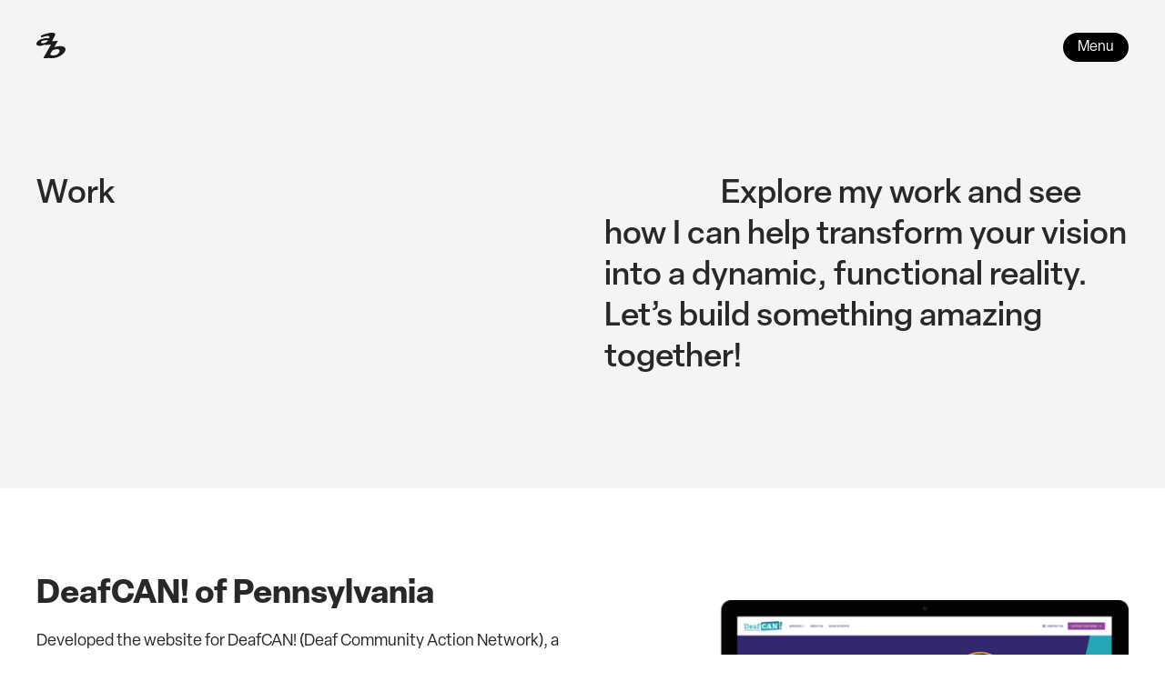

--- FILE ---
content_type: text/html; charset=UTF-8
request_url: https://adambalee.com/work/
body_size: 9201
content:
<!doctype html>
<html lang="en-US">

<head>
	<meta charset="UTF-8">
	<meta http-equiv="X-UA-Compatible" content="IE=edge">
	<meta name="viewport" content="width=device-width, initial-scale=1">
	<link rel="preconnect" href="https://fonts.googleapis.com">
	<link rel="preconnect" href="https://fonts.gstatic.com" crossorigin>
	<link href="https://fonts.googleapis.com/css2?family=Inter:ital,opsz,wght@0,14..32,100..900;1,14..32,100..900&display=swap" rel="stylesheet">
	<link rel="stylesheet" href="https://use.typekit.net/cng5dua.css">
	<title>Work &#8211; Adam Balée Designs, LLC</title>
<meta name='robots' content='max-image-preview:large' />
<link rel='dns-prefetch' href='//kit.fontawesome.com' />
<link rel='dns-prefetch' href='//stats.wp.com' />
<link rel='dns-prefetch' href='//v0.wordpress.com' />
<link rel="alternate" type="application/rss+xml" title="Adam Balée Designs, LLC &raquo; Feed" href="https://adambalee.com/feed/" />
<link rel="alternate" type="application/rss+xml" title="Adam Balée Designs, LLC &raquo; Comments Feed" href="https://adambalee.com/comments/feed/" />
<link rel="alternate" type="application/rss+xml" title="Adam Balée Designs, LLC &raquo; Work Comments Feed" href="https://adambalee.com/work/feed/" />
<link rel="alternate" title="oEmbed (JSON)" type="application/json+oembed" href="https://adambalee.com/wp-json/oembed/1.0/embed?url=https%3A%2F%2Fadambalee.com%2Fwork%2F" />
<link rel="alternate" title="oEmbed (XML)" type="text/xml+oembed" href="https://adambalee.com/wp-json/oembed/1.0/embed?url=https%3A%2F%2Fadambalee.com%2Fwork%2F&#038;format=xml" />
<style id='wp-img-auto-sizes-contain-inline-css' type='text/css'>
img:is([sizes=auto i],[sizes^="auto," i]){contain-intrinsic-size:3000px 1500px}
/*# sourceURL=wp-img-auto-sizes-contain-inline-css */
</style>
<style id='wp-block-library-inline-css' type='text/css'>
:root{--wp-block-synced-color:#7a00df;--wp-block-synced-color--rgb:122,0,223;--wp-bound-block-color:var(--wp-block-synced-color);--wp-editor-canvas-background:#ddd;--wp-admin-theme-color:#007cba;--wp-admin-theme-color--rgb:0,124,186;--wp-admin-theme-color-darker-10:#006ba1;--wp-admin-theme-color-darker-10--rgb:0,107,160.5;--wp-admin-theme-color-darker-20:#005a87;--wp-admin-theme-color-darker-20--rgb:0,90,135;--wp-admin-border-width-focus:2px}@media (min-resolution:192dpi){:root{--wp-admin-border-width-focus:1.5px}}.wp-element-button{cursor:pointer}:root .has-very-light-gray-background-color{background-color:#eee}:root .has-very-dark-gray-background-color{background-color:#313131}:root .has-very-light-gray-color{color:#eee}:root .has-very-dark-gray-color{color:#313131}:root .has-vivid-green-cyan-to-vivid-cyan-blue-gradient-background{background:linear-gradient(135deg,#00d084,#0693e3)}:root .has-purple-crush-gradient-background{background:linear-gradient(135deg,#34e2e4,#4721fb 50%,#ab1dfe)}:root .has-hazy-dawn-gradient-background{background:linear-gradient(135deg,#faaca8,#dad0ec)}:root .has-subdued-olive-gradient-background{background:linear-gradient(135deg,#fafae1,#67a671)}:root .has-atomic-cream-gradient-background{background:linear-gradient(135deg,#fdd79a,#004a59)}:root .has-nightshade-gradient-background{background:linear-gradient(135deg,#330968,#31cdcf)}:root .has-midnight-gradient-background{background:linear-gradient(135deg,#020381,#2874fc)}:root{--wp--preset--font-size--normal:16px;--wp--preset--font-size--huge:42px}.has-regular-font-size{font-size:1em}.has-larger-font-size{font-size:2.625em}.has-normal-font-size{font-size:var(--wp--preset--font-size--normal)}.has-huge-font-size{font-size:var(--wp--preset--font-size--huge)}.has-text-align-center{text-align:center}.has-text-align-left{text-align:left}.has-text-align-right{text-align:right}.has-fit-text{white-space:nowrap!important}#end-resizable-editor-section{display:none}.aligncenter{clear:both}.items-justified-left{justify-content:flex-start}.items-justified-center{justify-content:center}.items-justified-right{justify-content:flex-end}.items-justified-space-between{justify-content:space-between}.screen-reader-text{border:0;clip-path:inset(50%);height:1px;margin:-1px;overflow:hidden;padding:0;position:absolute;width:1px;word-wrap:normal!important}.screen-reader-text:focus{background-color:#ddd;clip-path:none;color:#444;display:block;font-size:1em;height:auto;left:5px;line-height:normal;padding:15px 23px 14px;text-decoration:none;top:5px;width:auto;z-index:100000}html :where(.has-border-color){border-style:solid}html :where([style*=border-top-color]){border-top-style:solid}html :where([style*=border-right-color]){border-right-style:solid}html :where([style*=border-bottom-color]){border-bottom-style:solid}html :where([style*=border-left-color]){border-left-style:solid}html :where([style*=border-width]){border-style:solid}html :where([style*=border-top-width]){border-top-style:solid}html :where([style*=border-right-width]){border-right-style:solid}html :where([style*=border-bottom-width]){border-bottom-style:solid}html :where([style*=border-left-width]){border-left-style:solid}html :where(img[class*=wp-image-]){height:auto;max-width:100%}:where(figure){margin:0 0 1em}html :where(.is-position-sticky){--wp-admin--admin-bar--position-offset:var(--wp-admin--admin-bar--height,0px)}@media screen and (max-width:600px){html :where(.is-position-sticky){--wp-admin--admin-bar--position-offset:0px}}

/*# sourceURL=wp-block-library-inline-css */
</style><style id='global-styles-inline-css' type='text/css'>
:root{--wp--preset--aspect-ratio--square: 1;--wp--preset--aspect-ratio--4-3: 4/3;--wp--preset--aspect-ratio--3-4: 3/4;--wp--preset--aspect-ratio--3-2: 3/2;--wp--preset--aspect-ratio--2-3: 2/3;--wp--preset--aspect-ratio--16-9: 16/9;--wp--preset--aspect-ratio--9-16: 9/16;--wp--preset--color--black: #000000;--wp--preset--color--cyan-bluish-gray: #abb8c3;--wp--preset--color--white: #ffffff;--wp--preset--color--pale-pink: #f78da7;--wp--preset--color--vivid-red: #cf2e2e;--wp--preset--color--luminous-vivid-orange: #ff6900;--wp--preset--color--luminous-vivid-amber: #fcb900;--wp--preset--color--light-green-cyan: #7bdcb5;--wp--preset--color--vivid-green-cyan: #00d084;--wp--preset--color--pale-cyan-blue: #8ed1fc;--wp--preset--color--vivid-cyan-blue: #0693e3;--wp--preset--color--vivid-purple: #9b51e0;--wp--preset--gradient--vivid-cyan-blue-to-vivid-purple: linear-gradient(135deg,rgb(6,147,227) 0%,rgb(155,81,224) 100%);--wp--preset--gradient--light-green-cyan-to-vivid-green-cyan: linear-gradient(135deg,rgb(122,220,180) 0%,rgb(0,208,130) 100%);--wp--preset--gradient--luminous-vivid-amber-to-luminous-vivid-orange: linear-gradient(135deg,rgb(252,185,0) 0%,rgb(255,105,0) 100%);--wp--preset--gradient--luminous-vivid-orange-to-vivid-red: linear-gradient(135deg,rgb(255,105,0) 0%,rgb(207,46,46) 100%);--wp--preset--gradient--very-light-gray-to-cyan-bluish-gray: linear-gradient(135deg,rgb(238,238,238) 0%,rgb(169,184,195) 100%);--wp--preset--gradient--cool-to-warm-spectrum: linear-gradient(135deg,rgb(74,234,220) 0%,rgb(151,120,209) 20%,rgb(207,42,186) 40%,rgb(238,44,130) 60%,rgb(251,105,98) 80%,rgb(254,248,76) 100%);--wp--preset--gradient--blush-light-purple: linear-gradient(135deg,rgb(255,206,236) 0%,rgb(152,150,240) 100%);--wp--preset--gradient--blush-bordeaux: linear-gradient(135deg,rgb(254,205,165) 0%,rgb(254,45,45) 50%,rgb(107,0,62) 100%);--wp--preset--gradient--luminous-dusk: linear-gradient(135deg,rgb(255,203,112) 0%,rgb(199,81,192) 50%,rgb(65,88,208) 100%);--wp--preset--gradient--pale-ocean: linear-gradient(135deg,rgb(255,245,203) 0%,rgb(182,227,212) 50%,rgb(51,167,181) 100%);--wp--preset--gradient--electric-grass: linear-gradient(135deg,rgb(202,248,128) 0%,rgb(113,206,126) 100%);--wp--preset--gradient--midnight: linear-gradient(135deg,rgb(2,3,129) 0%,rgb(40,116,252) 100%);--wp--preset--font-size--small: 13px;--wp--preset--font-size--medium: 20px;--wp--preset--font-size--large: 36px;--wp--preset--font-size--x-large: 42px;--wp--preset--spacing--20: 0.44rem;--wp--preset--spacing--30: 0.67rem;--wp--preset--spacing--40: 1rem;--wp--preset--spacing--50: 1.5rem;--wp--preset--spacing--60: 2.25rem;--wp--preset--spacing--70: 3.38rem;--wp--preset--spacing--80: 5.06rem;--wp--preset--shadow--natural: 6px 6px 9px rgba(0, 0, 0, 0.2);--wp--preset--shadow--deep: 12px 12px 50px rgba(0, 0, 0, 0.4);--wp--preset--shadow--sharp: 6px 6px 0px rgba(0, 0, 0, 0.2);--wp--preset--shadow--outlined: 6px 6px 0px -3px rgb(255, 255, 255), 6px 6px rgb(0, 0, 0);--wp--preset--shadow--crisp: 6px 6px 0px rgb(0, 0, 0);}:where(.is-layout-flex){gap: 0.5em;}:where(.is-layout-grid){gap: 0.5em;}body .is-layout-flex{display: flex;}.is-layout-flex{flex-wrap: wrap;align-items: center;}.is-layout-flex > :is(*, div){margin: 0;}body .is-layout-grid{display: grid;}.is-layout-grid > :is(*, div){margin: 0;}:where(.wp-block-columns.is-layout-flex){gap: 2em;}:where(.wp-block-columns.is-layout-grid){gap: 2em;}:where(.wp-block-post-template.is-layout-flex){gap: 1.25em;}:where(.wp-block-post-template.is-layout-grid){gap: 1.25em;}.has-black-color{color: var(--wp--preset--color--black) !important;}.has-cyan-bluish-gray-color{color: var(--wp--preset--color--cyan-bluish-gray) !important;}.has-white-color{color: var(--wp--preset--color--white) !important;}.has-pale-pink-color{color: var(--wp--preset--color--pale-pink) !important;}.has-vivid-red-color{color: var(--wp--preset--color--vivid-red) !important;}.has-luminous-vivid-orange-color{color: var(--wp--preset--color--luminous-vivid-orange) !important;}.has-luminous-vivid-amber-color{color: var(--wp--preset--color--luminous-vivid-amber) !important;}.has-light-green-cyan-color{color: var(--wp--preset--color--light-green-cyan) !important;}.has-vivid-green-cyan-color{color: var(--wp--preset--color--vivid-green-cyan) !important;}.has-pale-cyan-blue-color{color: var(--wp--preset--color--pale-cyan-blue) !important;}.has-vivid-cyan-blue-color{color: var(--wp--preset--color--vivid-cyan-blue) !important;}.has-vivid-purple-color{color: var(--wp--preset--color--vivid-purple) !important;}.has-black-background-color{background-color: var(--wp--preset--color--black) !important;}.has-cyan-bluish-gray-background-color{background-color: var(--wp--preset--color--cyan-bluish-gray) !important;}.has-white-background-color{background-color: var(--wp--preset--color--white) !important;}.has-pale-pink-background-color{background-color: var(--wp--preset--color--pale-pink) !important;}.has-vivid-red-background-color{background-color: var(--wp--preset--color--vivid-red) !important;}.has-luminous-vivid-orange-background-color{background-color: var(--wp--preset--color--luminous-vivid-orange) !important;}.has-luminous-vivid-amber-background-color{background-color: var(--wp--preset--color--luminous-vivid-amber) !important;}.has-light-green-cyan-background-color{background-color: var(--wp--preset--color--light-green-cyan) !important;}.has-vivid-green-cyan-background-color{background-color: var(--wp--preset--color--vivid-green-cyan) !important;}.has-pale-cyan-blue-background-color{background-color: var(--wp--preset--color--pale-cyan-blue) !important;}.has-vivid-cyan-blue-background-color{background-color: var(--wp--preset--color--vivid-cyan-blue) !important;}.has-vivid-purple-background-color{background-color: var(--wp--preset--color--vivid-purple) !important;}.has-black-border-color{border-color: var(--wp--preset--color--black) !important;}.has-cyan-bluish-gray-border-color{border-color: var(--wp--preset--color--cyan-bluish-gray) !important;}.has-white-border-color{border-color: var(--wp--preset--color--white) !important;}.has-pale-pink-border-color{border-color: var(--wp--preset--color--pale-pink) !important;}.has-vivid-red-border-color{border-color: var(--wp--preset--color--vivid-red) !important;}.has-luminous-vivid-orange-border-color{border-color: var(--wp--preset--color--luminous-vivid-orange) !important;}.has-luminous-vivid-amber-border-color{border-color: var(--wp--preset--color--luminous-vivid-amber) !important;}.has-light-green-cyan-border-color{border-color: var(--wp--preset--color--light-green-cyan) !important;}.has-vivid-green-cyan-border-color{border-color: var(--wp--preset--color--vivid-green-cyan) !important;}.has-pale-cyan-blue-border-color{border-color: var(--wp--preset--color--pale-cyan-blue) !important;}.has-vivid-cyan-blue-border-color{border-color: var(--wp--preset--color--vivid-cyan-blue) !important;}.has-vivid-purple-border-color{border-color: var(--wp--preset--color--vivid-purple) !important;}.has-vivid-cyan-blue-to-vivid-purple-gradient-background{background: var(--wp--preset--gradient--vivid-cyan-blue-to-vivid-purple) !important;}.has-light-green-cyan-to-vivid-green-cyan-gradient-background{background: var(--wp--preset--gradient--light-green-cyan-to-vivid-green-cyan) !important;}.has-luminous-vivid-amber-to-luminous-vivid-orange-gradient-background{background: var(--wp--preset--gradient--luminous-vivid-amber-to-luminous-vivid-orange) !important;}.has-luminous-vivid-orange-to-vivid-red-gradient-background{background: var(--wp--preset--gradient--luminous-vivid-orange-to-vivid-red) !important;}.has-very-light-gray-to-cyan-bluish-gray-gradient-background{background: var(--wp--preset--gradient--very-light-gray-to-cyan-bluish-gray) !important;}.has-cool-to-warm-spectrum-gradient-background{background: var(--wp--preset--gradient--cool-to-warm-spectrum) !important;}.has-blush-light-purple-gradient-background{background: var(--wp--preset--gradient--blush-light-purple) !important;}.has-blush-bordeaux-gradient-background{background: var(--wp--preset--gradient--blush-bordeaux) !important;}.has-luminous-dusk-gradient-background{background: var(--wp--preset--gradient--luminous-dusk) !important;}.has-pale-ocean-gradient-background{background: var(--wp--preset--gradient--pale-ocean) !important;}.has-electric-grass-gradient-background{background: var(--wp--preset--gradient--electric-grass) !important;}.has-midnight-gradient-background{background: var(--wp--preset--gradient--midnight) !important;}.has-small-font-size{font-size: var(--wp--preset--font-size--small) !important;}.has-medium-font-size{font-size: var(--wp--preset--font-size--medium) !important;}.has-large-font-size{font-size: var(--wp--preset--font-size--large) !important;}.has-x-large-font-size{font-size: var(--wp--preset--font-size--x-large) !important;}
/*# sourceURL=global-styles-inline-css */
</style>

<style id='classic-theme-styles-inline-css' type='text/css'>
/*! This file is auto-generated */
.wp-block-button__link{color:#fff;background-color:#32373c;border-radius:9999px;box-shadow:none;text-decoration:none;padding:calc(.667em + 2px) calc(1.333em + 2px);font-size:1.125em}.wp-block-file__button{background:#32373c;color:#fff;text-decoration:none}
/*# sourceURL=/wp-includes/css/classic-themes.min.css */
</style>
<link rel='stylesheet' id='ajb/main-css-css' href='https://adambalee.com/wp-content/themes/adambalee/dist/styles/main.css?id=a4658bc00acd63403425647ec87cf968' type='text/css' media='all' />
<script type="text/javascript" src="//kit.fontawesome.com/12e6a2a9c1.js" id="ajb/fontawesome-js-js"></script>
<script type="text/javascript" src="https://adambalee.com/wp-includes/js/jquery/jquery.min.js" id="jquery-core-js"></script>
<script type="text/javascript" src="https://adambalee.com/wp-includes/js/jquery/jquery-migrate.min.js" id="jquery-migrate-js"></script>
<link rel="https://api.w.org/" href="https://adambalee.com/wp-json/" /><link rel="alternate" title="JSON" type="application/json" href="https://adambalee.com/wp-json/wp/v2/pages/2" />
<link rel="canonical" href="https://adambalee.com/work/" />
<link rel='shortlink' href='https://wp.me/P2aLjn-2' />
	<style>img#wpstats{display:none}</style>
		<script type="text/javascript">
  var _gaq = _gaq || [];
  _gaq.push(['_setAccount', 'UA-32568981-1']);
  _gaq.push(['_trackPageview']);

  (function() {
    var ga = document.createElement('script'); ga.type = 'text/javascript'; ga.async = true;
    ga.src = ('https:' == document.location.protocol ? 'https://ssl' : 'http://www') + '.google-analytics.com/ga.js';
    var s = document.getElementsByTagName('script')[0]; s.parentNode.insertBefore(ga, s);
  })();
</script>
<style type="text/css">.recentcomments a{display:inline !important;padding:0 !important;margin:0 !important;}</style>
<!-- Jetpack Open Graph Tags -->
<meta property="og:type" content="article" />
<meta property="og:title" content="Work" />
<meta property="og:url" content="https://adambalee.com/work/" />
<meta property="og:description" content="Visit the post for more." />
<meta property="article:published_time" content="2012-05-26T05:00:39+00:00" />
<meta property="article:modified_time" content="2024-07-10T14:03:08+00:00" />
<meta property="og:site_name" content="Adam Balée Designs, LLC" />
<meta property="og:image" content="https://adambalee.com/wp-content/uploads/2017/04/cropped-ab-icon.png" />
<meta property="og:image:width" content="512" />
<meta property="og:image:height" content="512" />
<meta property="og:image:alt" content="" />
<meta property="og:locale" content="en_US" />
<meta name="twitter:site" content="@adambalee" />
<meta name="twitter:text:title" content="Work" />
<meta name="twitter:image" content="https://adambalee.com/wp-content/uploads/2017/04/cropped-ab-icon-300x300.png" />
<meta name="twitter:card" content="summary" />
<meta name="twitter:description" content="Visit the post for more." />

<!-- End Jetpack Open Graph Tags -->
<link rel="icon" href="https://adambalee.com/wp-content/uploads/2017/04/cropped-ab-icon-150x150.png" sizes="32x32" />
<link rel="icon" href="https://adambalee.com/wp-content/uploads/2017/04/cropped-ab-icon-300x300.png" sizes="192x192" />
<link rel="apple-touch-icon" href="https://adambalee.com/wp-content/uploads/2017/04/cropped-ab-icon-300x300.png" />
<meta name="msapplication-TileImage" content="https://adambalee.com/wp-content/uploads/2017/04/cropped-ab-icon-300x300.png" />
</head>

<body class="wp-singular page-template page-template-templates page-template-work page-template-templateswork-php page page-id-2 wp-theme-adambalee work">
	<div id="progress" class="z-30 bg-gradient-to-r from-violet-500 via-teal-500 to-lime-300"></div>
	<a class="skip-link screen-reader-text" href="#content">Skip to the content</a>	<div id="page" class="hfeed site">
				<header id="masthead" class="site-header">
			<div class="container">
				<div class="row">
					<div class="col-xs-12 middle-xs">
						<div class="site-branding">
							<a href="https://adambalee.com/" rel="home">
            <svg xmlns="http://www.w3.org/2000/svg" viewBox="0 0 216.47 189.25"><title>Adam Balee | Freelance Full-stack Web Developer</title><g id="ade5d3c8-6dfa-4b25-b956-2c501846e621" data-name="Layer 2"><g id="1a6be9f9-f915-4149-a06f-87f3013be1c6" data-name="Layer 1"><path d="M205.12,105.46c-22.68-14.22-72.54,1.73-72.54,1.73l28-47.47L116,63.56s14.55-28.24,23.06-45c5.57-11-4-23.64-44.59-16.53A237.34,237.34,0,0,0,33.46,22l2.16,14.27S70.5,20.56,92.51,24.74c10.27,2,1.08,15.59,1.08,15.59s-55-4.67-83.19,23C-13.1,86.43,7.51,100,29.86,97.38A145.48,145.48,0,0,0,67.91,87l-.77,4.61,41.13-3.84L51.12,189.25H84.18l1.66-2.69s47.79,11.15,88.92-13.45S227.8,119.68,205.12,105.46ZM60.8,75.86c-17.1,4-28.44,2.27-25.9-6.72C38,58.05,66,55.94,73.29,55.68s12.88,0,12.88,0S81.49,71,60.8,75.86ZM171.49,141c-2.88,13.07-18.15,25.28-42.09,27.67-21.17,2.11-27.48-8.65-27.48-8.65l16.14-27.1s3.07-4.42,26.14-9.42S174.38,127.94,171.49,141Z"/></g></g></svg>
        </a>						</div>
						<nav id="site-navigation" class="main-navigation">
							<button class="veggie-burger menu-toggle" aria-label="Menu Toggle">
								Menu
							</button>
							<div class="menu-container"><ul id="menu-main-navigation" class="menu"><li id="menu-item-1974" class="menu-item menu-item-type-post_type menu-item-object-page menu-item-home"><a href="https://adambalee.com/">Welcome</a><span class="sub"></span></li>
<li id="menu-item-2151" class="menu-item menu-item-type-post_type menu-item-object-page menu-item-has-children"><a href="https://adambalee.com/services/">Services</a><span class="sub"></span>
<ul class="sub-menu">
	<li id="menu-item-1935" class="menu-item menu-item-type-post_type menu-item-object-page"><a href="https://adambalee.com/website-maintenance/">Website Maintenace</a><span class="sub"></span></li>
	<li id="menu-item-1971" class="menu-item menu-item-type-post_type menu-item-object-page"><a href="https://adambalee.com/wordpress-development/">WordPress Development</a><span class="sub"></span></li>
	<li id="menu-item-1970" class="menu-item menu-item-type-post_type menu-item-object-page"><a href="https://adambalee.com/craft-cms-development/">Craft CMS Development</a><span class="sub"></span></li>
	<li id="menu-item-1969" class="menu-item menu-item-type-post_type menu-item-object-page"><a href="https://adambalee.com/javascript-development/">JavaScript Development</a><span class="sub"></span></li>
</ul>
</li>
<li id="menu-item-1958" class="menu-item menu-item-type-post_type menu-item-object-page"><a href="https://adambalee.com/about/">About</a><span class="sub"></span></li>
<li id="menu-item-918" class="menu-item menu-item-type-post_type menu-item-object-page current-menu-item page_item page-item-2 current_page_item"><a href="https://adambalee.com/work/">Work</a><span class="sub"></span></li>
<li id="menu-item-917" class="menu-item menu-item-type-post_type menu-item-object-page"><a href="https://adambalee.com/articles/">Articles</a><span class="sub"></span></li>
<li id="menu-item-1189" class="menu-item menu-item-type-post_type menu-item-object-page"><a href="https://adambalee.com/contact/">Let’s Talk</a><span class="sub"></span></li>
</ul></div>						</nav><!-- #site-navigation -->
					</div>
				</div>
			</div>
		</header><!-- #masthead -->

		<main id="content" class="site-content">

			    <section id="page-header" class="pt-48">
        <div class="container">
            <header class="grid gap-12 md:grid-cols-2">
                <div class="col-span-1">
                    <h1 class="text-2xl/tight md:text-4xl/tight font-medium mt-0">
                        Work                    </h1>
                    <div class="max-w-prose">
                                            </div>
                </div>
                <div class="col-span-1">
                    <div class="text-2xl/tight md:text-4xl/tight font-medium indent-32">
                        <p>Explore my work and see how I can help transform your vision into a dynamic, functional reality. Let’s build something amazing together!</p>
                    </div>
                </div>
            </header>
        </div>
    </section>

<section id="work" class="py-0">
    
<article id="post-2221" class="post-2221 work type-work status-publish has-post-thumbnail hentry">
	<div class="wrap container">
		<div class="row reverse middle-md">

			<div class="col-xs-12 col-md-6">
				<div class="featured-image">
					<img width="640" height="416" src="https://adambalee.com/wp-content/uploads/2025/01/Apple-Devices-deafcan-640x416.png" class="mix-blend-darken" alt="" loading="lazy" decoding="async" srcset="https://adambalee.com/wp-content/uploads/2025/01/Apple-Devices-deafcan-640x416.png 640w, https://adambalee.com/wp-content/uploads/2025/01/Apple-Devices-deafcan-300x195.png 300w, https://adambalee.com/wp-content/uploads/2025/01/Apple-Devices-deafcan-1024x666.png 1024w, https://adambalee.com/wp-content/uploads/2025/01/Apple-Devices-deafcan-768x500.png 768w, https://adambalee.com/wp-content/uploads/2025/01/Apple-Devices-deafcan-820x534.png 820w, https://adambalee.com/wp-content/uploads/2025/01/Apple-Devices-deafcan.png 1400w" sizes="auto, (max-width: 640px) 100vw, 640px" />				</div>
			</div>

			<div class="col-xs-12 col-md-6">
				<header class="entry-header">
					<h2 class="entry-title">DeafCAN! of Pennsylvania</h2>
				</header><!-- .entry-header -->

				<div class="entry-content">
					<p>Developed the website for DeafCAN! (Deaf Community Action Network), a vital human service program of Christ the King Deaf Church. The platform showcases their range of community support programs including case management, DeafBlind SSP services, immigrant/refugee assistance, and education services. The site features accessible design to serve Deaf, Hard of Hearing, DeafBlind and late-deafened individuals in Southeastern Pennsylvania.</p>
					<div class="entry-meta"><span class="block text-zinc-700 font-semibold mb-4 text-base">Technologies Used:</span><span class="inline-block border border-zinc-700 rounded-full px-3 py-1 text-sm font-semibold text-zinc-700 mr-2 mb-2">WordPress</span><span class="inline-block border border-zinc-700 rounded-full px-3 py-1 text-sm font-semibold text-zinc-700 mr-2 mb-2">JavaScript</span><span class="inline-block border border-zinc-700 rounded-full px-3 py-1 text-sm font-semibold text-zinc-700 mr-2 mb-2">PHP</span><span class="inline-block border border-zinc-700 rounded-full px-3 py-1 text-sm font-semibold text-zinc-700 mr-2 mb-2">Blade</span><span class="inline-block border border-zinc-700 rounded-full px-3 py-1 text-sm font-semibold text-zinc-700 mr-2 mb-2">SCSS</span></div>											<a href="https://deafcanpa.org/" class="bg-zinc-900 text-white text-sm px-6 py-4 rounded-full  hover:text-zinc-900 hover:bg-white border-2 border-zinc-900 transition-all duration-300 inline-block mr-4" target="_blank" rel="noopener noreferrer">Visit Website</a>
						<!-- <a href="https://adambalee.com/work/deafcan-of-pennsylvania/" class="bg-transparent text-zinc-900 text-sm px-6 py-4 rounded-full inline-flex items-center leading-none gap-x-2 hover:text-white hover:bg-zinc-900 border-2 border-zinc-900 transition-all duration-300">Read Case Study <i class="text-sm fa-sharp fa-solid fa-arrow-right"></i></a> -->
									</div><!-- .entry-content -->


				<footer class="entry-footer">
									</footer><!-- .entry-footer -->
			</div>

		</div>
	</div>
</article><!-- #post-## -->
<article id="post-1634" class="post-1634 work type-work status-publish has-post-thumbnail hentry">
	<div class="wrap container">
		<div class="row reverse middle-md">

			<div class="col-xs-12 col-md-6">
				<div class="featured-image">
					<img width="640" height="416" src="https://adambalee.com/wp-content/uploads/2024/02/unidos-2022-640x416.jpg" class="mix-blend-darken" alt="" loading="lazy" decoding="async" srcset="https://adambalee.com/wp-content/uploads/2024/02/unidos-2022-640x416.jpg 640w, https://adambalee.com/wp-content/uploads/2024/02/unidos-2022-300x195.jpg 300w, https://adambalee.com/wp-content/uploads/2024/02/unidos-2022-1024x666.jpg 1024w, https://adambalee.com/wp-content/uploads/2024/02/unidos-2022-768x500.jpg 768w, https://adambalee.com/wp-content/uploads/2024/02/unidos-2022-820x534.jpg 820w, https://adambalee.com/wp-content/uploads/2024/02/unidos-2022.jpg 1400w" sizes="auto, (max-width: 640px) 100vw, 640px" />				</div>
			</div>

			<div class="col-xs-12 col-md-6">
				<header class="entry-header">
					<h2 class="entry-title">UnidosUS 2022 Annual Report</h2>
				</header><!-- .entry-header -->

				<div class="entry-content">
					<p>Developed the website for UnidosUS Impact Report 2022, an annual showcase of the organization’s key achievements and initiatives empowering Latino communities across the United States. The site highlights impactful programs, advocacy efforts, and success stories through an engaging and interactive digital experience. Featuring a responsive design and a focus on accessibility, the platform ensures a seamless experience for diverse audiences, reflecting UnidosUS’s commitment to inclusion and community engagement.</p>
					<div class="entry-meta"><span class="block text-zinc-700 font-semibold mb-4 text-base">Technologies Used:</span><span class="inline-block border border-zinc-700 rounded-full px-3 py-1 text-sm font-semibold text-zinc-700 mr-2 mb-2">Next.js</span><span class="inline-block border border-zinc-700 rounded-full px-3 py-1 text-sm font-semibold text-zinc-700 mr-2 mb-2">React</span><span class="inline-block border border-zinc-700 rounded-full px-3 py-1 text-sm font-semibold text-zinc-700 mr-2 mb-2">Tailwind</span></div>											<a href="https://impact.unidosus.org/2022/" class="bg-zinc-900 text-white text-sm px-6 py-4 rounded-full  hover:text-zinc-900 hover:bg-white border-2 border-zinc-900 transition-all duration-300 inline-block mr-4" target="_blank" rel="noopener noreferrer">Visit Website</a>
						<!-- <a href="https://adambalee.com/work/unidosus-2022-annual-report/" class="bg-transparent text-zinc-900 text-sm px-6 py-4 rounded-full inline-flex items-center leading-none gap-x-2 hover:text-white hover:bg-zinc-900 border-2 border-zinc-900 transition-all duration-300">Read Case Study <i class="text-sm fa-sharp fa-solid fa-arrow-right"></i></a> -->
									</div><!-- .entry-content -->


				<footer class="entry-footer">
									</footer><!-- .entry-footer -->
			</div>

		</div>
	</div>
</article><!-- #post-## -->
<article id="post-1575" class="post-1575 work type-work status-publish has-post-thumbnail hentry">
	<div class="wrap container">
		<div class="row reverse middle-md">

			<div class="col-xs-12 col-md-6">
				<div class="featured-image">
					<img width="640" height="416" src="https://adambalee.com/wp-content/uploads/2021/10/nspcp-devices-640x416.png" class="mix-blend-darken" alt="" loading="lazy" decoding="async" srcset="https://adambalee.com/wp-content/uploads/2021/10/nspcp-devices-640x416.png 640w, https://adambalee.com/wp-content/uploads/2021/10/nspcp-devices-300x195.png 300w, https://adambalee.com/wp-content/uploads/2021/10/nspcp-devices-768x499.png 768w, https://adambalee.com/wp-content/uploads/2021/10/nspcp-devices.png 800w" sizes="auto, (max-width: 640px) 100vw, 640px" />				</div>
			</div>

			<div class="col-xs-12 col-md-6">
				<header class="entry-header">
					<h2 class="entry-title">Newtown Square Presbyterian Church Preschool</h2>
				</header><!-- .entry-header -->

				<div class="entry-content">
					<p>Developed the website for Newtown Square Presbyterian Church Preschool (NSPCP), a nurturing and faith-based early childhood education program. The site highlights the preschool’s mission, curriculum, enrollment process, and community events, providing families with an engaging and informative resource. Built with WordPress, the platform features a responsive design and accessibility features, ensuring a seamless experience for parents and caregivers. The website reflects NSPCP’s commitment to fostering a welcoming environment for young learners and their families.</p>
					<div class="entry-meta"><span class="block text-zinc-700 font-semibold mb-4 text-base">Technologies Used:</span><span class="inline-block border border-zinc-700 rounded-full px-3 py-1 text-sm font-semibold text-zinc-700 mr-2 mb-2">WordPress</span><span class="inline-block border border-zinc-700 rounded-full px-3 py-1 text-sm font-semibold text-zinc-700 mr-2 mb-2">JavaScript</span><span class="inline-block border border-zinc-700 rounded-full px-3 py-1 text-sm font-semibold text-zinc-700 mr-2 mb-2">PHP</span><span class="inline-block border border-zinc-700 rounded-full px-3 py-1 text-sm font-semibold text-zinc-700 mr-2 mb-2">SCSS</span></div>											<a href="https://www.nspcp.org/" class="bg-zinc-900 text-white text-sm px-6 py-4 rounded-full  hover:text-zinc-900 hover:bg-white border-2 border-zinc-900 transition-all duration-300 inline-block mr-4" target="_blank" rel="noopener noreferrer">Visit Website</a>
						<!-- <a href="https://adambalee.com/work/newtown-square-presbyterian-church-preschool/" class="bg-transparent text-zinc-900 text-sm px-6 py-4 rounded-full inline-flex items-center leading-none gap-x-2 hover:text-white hover:bg-zinc-900 border-2 border-zinc-900 transition-all duration-300">Read Case Study <i class="text-sm fa-sharp fa-solid fa-arrow-right"></i></a> -->
									</div><!-- .entry-content -->


				<footer class="entry-footer">
									</footer><!-- .entry-footer -->
			</div>

		</div>
	</div>
</article><!-- #post-## -->
<article id="post-1573" class="post-1573 work type-work status-publish has-post-thumbnail hentry">
	<div class="wrap container">
		<div class="row reverse middle-md">

			<div class="col-xs-12 col-md-6">
				<div class="featured-image">
					<img width="640" height="416" src="https://adambalee.com/wp-content/uploads/2021/10/sciencecenter-apple-devices-640x416.png" class="mix-blend-darken" alt="" loading="lazy" decoding="async" srcset="https://adambalee.com/wp-content/uploads/2021/10/sciencecenter-apple-devices-640x416.png 640w, https://adambalee.com/wp-content/uploads/2021/10/sciencecenter-apple-devices-300x195.png 300w, https://adambalee.com/wp-content/uploads/2021/10/sciencecenter-apple-devices-768x499.png 768w, https://adambalee.com/wp-content/uploads/2021/10/sciencecenter-apple-devices.png 800w" sizes="auto, (max-width: 640px) 100vw, 640px" />				</div>
			</div>

			<div class="col-xs-12 col-md-6">
				<header class="entry-header">
					<h2 class="entry-title">University City Science Center</h2>
				</header><!-- .entry-header -->

				<div class="entry-content">
					<p>Developed the website for Philadelphia&#8217;s premier innovation hub that mobilizes the life science ecosystem. The platform showcases startup acceleration programs, STEM education initiatives through FirstHand, and connects entrepreneurs with resources and events.</p>
					<div class="entry-meta"><span class="block text-zinc-700 font-semibold mb-4 text-base">Technologies Used:</span><span class="inline-block border border-zinc-700 rounded-full px-3 py-1 text-sm font-semibold text-zinc-700 mr-2 mb-2">Craft CMS</span><span class="inline-block border border-zinc-700 rounded-full px-3 py-1 text-sm font-semibold text-zinc-700 mr-2 mb-2">Vue.js</span><span class="inline-block border border-zinc-700 rounded-full px-3 py-1 text-sm font-semibold text-zinc-700 mr-2 mb-2">PHP</span><span class="inline-block border border-zinc-700 rounded-full px-3 py-1 text-sm font-semibold text-zinc-700 mr-2 mb-2">Twig</span><span class="inline-block border border-zinc-700 rounded-full px-3 py-1 text-sm font-semibold text-zinc-700 mr-2 mb-2">SCSS</span></div>											<a href="https://sciencecenter.org/" class="bg-zinc-900 text-white text-sm px-6 py-4 rounded-full  hover:text-zinc-900 hover:bg-white border-2 border-zinc-900 transition-all duration-300 inline-block mr-4" target="_blank" rel="noopener noreferrer">Visit Website</a>
						<!-- <a href="https://adambalee.com/work/science-center/" class="bg-transparent text-zinc-900 text-sm px-6 py-4 rounded-full inline-flex items-center leading-none gap-x-2 hover:text-white hover:bg-zinc-900 border-2 border-zinc-900 transition-all duration-300">Read Case Study <i class="text-sm fa-sharp fa-solid fa-arrow-right"></i></a> -->
									</div><!-- .entry-content -->


				<footer class="entry-footer">
									</footer><!-- .entry-footer -->
			</div>

		</div>
	</div>
</article><!-- #post-## -->
<article id="post-1563" class="post-1563 work type-work status-publish has-post-thumbnail hentry">
	<div class="wrap container">
		<div class="row reverse middle-md">

			<div class="col-xs-12 col-md-6">
				<div class="featured-image">
					<img width="640" height="416" src="https://adambalee.com/wp-content/uploads/2021/08/Apple-Devices-nwp-640x416.png" class="mix-blend-darken" alt="" loading="lazy" decoding="async" srcset="https://adambalee.com/wp-content/uploads/2021/08/Apple-Devices-nwp-640x416.png 640w, https://adambalee.com/wp-content/uploads/2021/08/Apple-Devices-nwp-300x195.png 300w, https://adambalee.com/wp-content/uploads/2021/08/Apple-Devices-nwp-1024x666.png 1024w, https://adambalee.com/wp-content/uploads/2021/08/Apple-Devices-nwp-768x500.png 768w, https://adambalee.com/wp-content/uploads/2021/08/Apple-Devices-nwp-820x534.png 820w, https://adambalee.com/wp-content/uploads/2021/08/Apple-Devices-nwp.png 1400w" sizes="auto, (max-width: 640px) 100vw, 640px" />				</div>
			</div>

			<div class="col-xs-12 col-md-6">
				<header class="entry-header">
					<h2 class="entry-title">National Writing Project</h2>
				</header><!-- .entry-header -->

				<div class="entry-content">
					<p>Developed the official website for the National Writing Project, featuring an interactive map visualization of NWP sites across the country. The platform showcases writing programs, professional development resources, and connects educators through a nationwide network.</p>
					<div class="entry-meta"><span class="block text-zinc-700 font-semibold mb-4 text-base">Technologies Used:</span><span class="inline-block border border-zinc-700 rounded-full px-3 py-1 text-sm font-semibold text-zinc-700 mr-2 mb-2">Craft CMS</span><span class="inline-block border border-zinc-700 rounded-full px-3 py-1 text-sm font-semibold text-zinc-700 mr-2 mb-2">Vue.js</span><span class="inline-block border border-zinc-700 rounded-full px-3 py-1 text-sm font-semibold text-zinc-700 mr-2 mb-2">PHP</span><span class="inline-block border border-zinc-700 rounded-full px-3 py-1 text-sm font-semibold text-zinc-700 mr-2 mb-2">Twig</span><span class="inline-block border border-zinc-700 rounded-full px-3 py-1 text-sm font-semibold text-zinc-700 mr-2 mb-2">SCSS</span></div>											<a href="https://www.nwp.org/" class="bg-zinc-900 text-white text-sm px-6 py-4 rounded-full  hover:text-zinc-900 hover:bg-white border-2 border-zinc-900 transition-all duration-300 inline-block mr-4" target="_blank" rel="noopener noreferrer">Visit Website</a>
						<!-- <a href="https://adambalee.com/work/national-writing-project/" class="bg-transparent text-zinc-900 text-sm px-6 py-4 rounded-full inline-flex items-center leading-none gap-x-2 hover:text-white hover:bg-zinc-900 border-2 border-zinc-900 transition-all duration-300">Read Case Study <i class="text-sm fa-sharp fa-solid fa-arrow-right"></i></a> -->
									</div><!-- .entry-content -->


				<footer class="entry-footer">
									</footer><!-- .entry-footer -->
			</div>

		</div>
	</div>
</article><!-- #post-## --></section>


</main><!-- #content -->

<footer id="colophon" class="site-footer bg-black text-base text-white pt-24 pb-12">
	<div class="container -fluid">

		<div class="grid grid-cols-12 gap-y-12 md:gap-x-12 md:gap-y-12 mb-24">
			<div class="col-span-full md:col-span-3">
				<div class="menu-container"><ul id="menu-page-menu" class="menu"><li id="menu-item-2002" class="menu-item menu-item-type-post_type menu-item-object-page menu-item-home menu-item-2002"><a href="https://adambalee.com/">Welcome</a></li>
<li id="menu-item-2005" class="menu-item menu-item-type-post_type menu-item-object-page menu-item-2005"><a href="https://adambalee.com/work/">Work</a></li>
<li id="menu-item-2003" class="menu-item menu-item-type-post_type menu-item-object-page current_page_parent menu-item-2003"><a href="https://adambalee.com/articles/">Articles</a></li>
<li id="menu-item-2004" class="menu-item menu-item-type-post_type menu-item-object-page menu-item-2004"><a href="https://adambalee.com/about/">About</a></li>
</ul></div>			</div>
			<div class="col-span-full md:col-span-5">
				<h2 class="mt-0">Services</h2>
				<div class="menu-container"><ul id="menu-services-menu" class="menu"><li id="menu-item-2011" class="menu-item menu-item-type-post_type menu-item-object-page menu-item-2011"><a href="https://adambalee.com/website-maintenance/">Website Maintenance</a></li>
<li id="menu-item-2008" class="menu-item menu-item-type-post_type menu-item-object-page menu-item-2008"><a href="https://adambalee.com/wordpress-development/">WordPress Development</a></li>
<li id="menu-item-2007" class="menu-item menu-item-type-post_type menu-item-object-page menu-item-2007"><a href="https://adambalee.com/craft-cms-development/">Craft CMS Development</a></li>
<li id="menu-item-2006" class="menu-item menu-item-type-post_type menu-item-object-page menu-item-2006"><a href="https://adambalee.com/javascript-development/">JavaScript Development</a></li>
</ul></div>			</div>
			<div class="col-span-full md:col-span-4">
				<a href="https://adambalee.com/contact" class="block text-center text-3xl text-black font-semibold p-4 rounded-full border border-white bg-white hover:bg-transparent hover:text-white transition-all duration-300">Let's Talk</a>
			</div>
		</div>

		<div class="flex flex-col gap-y-4">
			<div class="flex-col md:flex-row flex gap-6 text-base items-center">
				<div>
											&copy; 2025 Adam Balée Designs, LLC									</div>

				<nav>
					<ul id="menu-legal-menu" class="flex gap-4"><li id="menu-item-2014" class="menu-item menu-item-type-post_type menu-item-object-page menu-item-2014"><a href="https://adambalee.com/terms-of-service/">Terms of Service</a></li>
<li id="menu-item-1468" class="menu-item menu-item-type-post_type menu-item-object-page menu-item-privacy-policy menu-item-1468"><a rel="privacy-policy" href="https://adambalee.com/privacy-policy/">Privacy Policy</a></li>
</ul>				</nav>

				<ul class="md:ml-auto flex gap-6 text-xl"><li class="github"><a class="text-white" href="https://github.com/adambalee/" rel="noopener" target="_blank" aria-label="github"><i class="fab fa-github"></i></a></li><li class="twitter"><a class="text-white" href="https://twitter.com/#!/adambalee" rel="noopener" target="_blank" aria-label="Twitter"><i class="fab fa-x-twitter"></i></a></li><li class="linkedin"><a class="text-white" href="https://www.linkedin.com/in/adambalee" rel="noopener" target="_blank" aria-label="Linkedin"><i class="fab fa-linkedin-in"></i></a></li><li class="mail"><a class="text-white" href="/cdn-cgi/l/email-protection#600d05200104010d02010c05054e030f0d" rel="noopener" target="_blank" aria-label="Email me"><i class="fa-sharp fa-light fa-paper-plane"></i></a></li></ul>			</div>

		</div>
	</div>
</footer><!-- #colophon -->
</div><!-- #page -->

<script data-cfasync="false" src="/cdn-cgi/scripts/5c5dd728/cloudflare-static/email-decode.min.js"></script><script type="speculationrules">
{"prefetch":[{"source":"document","where":{"and":[{"href_matches":"/*"},{"not":{"href_matches":["/wp-*.php","/wp-admin/*","/wp-content/uploads/*","/wp-content/*","/wp-content/plugins/*","/wp-content/themes/adambalee/*","/*\\?(.+)"]}},{"not":{"selector_matches":"a[rel~=\"nofollow\"]"}},{"not":{"selector_matches":".no-prefetch, .no-prefetch a"}}]},"eagerness":"conservative"}]}
</script>
<script type="text/javascript" src="https://adambalee.com/wp-content/themes/adambalee/dist/scripts/main.js?id=1357859eb92063b4a8953abaedc4fd76" id="ajb/main-js-js"></script>
<script type="text/javascript" id="jetpack-stats-js-before">
/* <![CDATA[ */
_stq = window._stq || [];
_stq.push([ "view", JSON.parse("{\"v\":\"ext\",\"blog\":\"32117821\",\"post\":\"2\",\"tz\":\"-5\",\"srv\":\"adambalee.com\",\"j\":\"1:15.2\"}") ]);
_stq.push([ "clickTrackerInit", "32117821", "2" ]);
//# sourceURL=jetpack-stats-js-before
/* ]]> */
</script>
<script type="text/javascript" src="https://stats.wp.com/e-202549.js" id="jetpack-stats-js" defer="defer" data-wp-strategy="defer"></script>
<script defer src="https://static.cloudflareinsights.com/beacon.min.js/vcd15cbe7772f49c399c6a5babf22c1241717689176015" integrity="sha512-ZpsOmlRQV6y907TI0dKBHq9Md29nnaEIPlkf84rnaERnq6zvWvPUqr2ft8M1aS28oN72PdrCzSjY4U6VaAw1EQ==" data-cf-beacon='{"version":"2024.11.0","token":"7747f07793274579a9be359d14e57c2a","r":1,"server_timing":{"name":{"cfCacheStatus":true,"cfEdge":true,"cfExtPri":true,"cfL4":true,"cfOrigin":true,"cfSpeedBrain":true},"location_startswith":null}}' crossorigin="anonymous"></script>
</body>

</html>

--- FILE ---
content_type: text/css
request_url: https://adambalee.com/wp-content/themes/adambalee/dist/styles/main.css?id=a4658bc00acd63403425647ec87cf968
body_size: 53386
content:
pre code.hljs{display:block;overflow-x:auto;padding:1em}code.hljs{padding:3px 5px}.hljs{background:#282c34;color:#abb2bf}.hljs-comment,.hljs-quote{color:#5c6370;font-style:italic}.hljs-doctag,.hljs-formula,.hljs-keyword{color:#c678dd}.hljs-deletion,.hljs-name,.hljs-section,.hljs-selector-tag,.hljs-subst{color:#e06c75}.hljs-literal{color:#56b6c2}.hljs-addition,.hljs-attribute,.hljs-meta .hljs-string,.hljs-regexp,.hljs-string{color:#98c379}.hljs-attr,.hljs-number,.hljs-selector-attr,.hljs-selector-class,.hljs-selector-pseudo,.hljs-template-variable,.hljs-type,.hljs-variable{color:#d19a66}.hljs-bullet,.hljs-link,.hljs-meta,.hljs-selector-id,.hljs-symbol,.hljs-title{color:#61aeee}.hljs-built_in,.hljs-class .hljs-title,.hljs-title.class_{color:#e6c07b}.hljs-emphasis{font-style:italic}.hljs-strong{font-weight:700}.hljs-link{text-decoration:underline}
*,:after,:before{--tw-border-spacing-x:0;--tw-border-spacing-y:0;--tw-translate-x:0;--tw-translate-y:0;--tw-rotate:0;--tw-skew-x:0;--tw-skew-y:0;--tw-scale-x:1;--tw-scale-y:1;--tw-pan-x: ;--tw-pan-y: ;--tw-pinch-zoom: ;--tw-scroll-snap-strictness:proximity;--tw-gradient-from-position: ;--tw-gradient-via-position: ;--tw-gradient-to-position: ;--tw-ordinal: ;--tw-slashed-zero: ;--tw-numeric-figure: ;--tw-numeric-spacing: ;--tw-numeric-fraction: ;--tw-ring-inset: ;--tw-ring-offset-width:0px;--tw-ring-offset-color:#fff;--tw-ring-color:rgba(59,130,246,.5);--tw-ring-offset-shadow:0 0 #0000;--tw-ring-shadow:0 0 #0000;--tw-shadow:0 0 #0000;--tw-shadow-colored:0 0 #0000;--tw-blur: ;--tw-brightness: ;--tw-contrast: ;--tw-grayscale: ;--tw-hue-rotate: ;--tw-invert: ;--tw-saturate: ;--tw-sepia: ;--tw-drop-shadow: ;--tw-backdrop-blur: ;--tw-backdrop-brightness: ;--tw-backdrop-contrast: ;--tw-backdrop-grayscale: ;--tw-backdrop-hue-rotate: ;--tw-backdrop-invert: ;--tw-backdrop-opacity: ;--tw-backdrop-saturate: ;--tw-backdrop-sepia: ;--tw-contain-size: ;--tw-contain-layout: ;--tw-contain-paint: ;--tw-contain-style: }::backdrop{--tw-border-spacing-x:0;--tw-border-spacing-y:0;--tw-translate-x:0;--tw-translate-y:0;--tw-rotate:0;--tw-skew-x:0;--tw-skew-y:0;--tw-scale-x:1;--tw-scale-y:1;--tw-pan-x: ;--tw-pan-y: ;--tw-pinch-zoom: ;--tw-scroll-snap-strictness:proximity;--tw-gradient-from-position: ;--tw-gradient-via-position: ;--tw-gradient-to-position: ;--tw-ordinal: ;--tw-slashed-zero: ;--tw-numeric-figure: ;--tw-numeric-spacing: ;--tw-numeric-fraction: ;--tw-ring-inset: ;--tw-ring-offset-width:0px;--tw-ring-offset-color:#fff;--tw-ring-color:rgba(59,130,246,.5);--tw-ring-offset-shadow:0 0 #0000;--tw-ring-shadow:0 0 #0000;--tw-shadow:0 0 #0000;--tw-shadow-colored:0 0 #0000;--tw-blur: ;--tw-brightness: ;--tw-contrast: ;--tw-grayscale: ;--tw-hue-rotate: ;--tw-invert: ;--tw-saturate: ;--tw-sepia: ;--tw-drop-shadow: ;--tw-backdrop-blur: ;--tw-backdrop-brightness: ;--tw-backdrop-contrast: ;--tw-backdrop-grayscale: ;--tw-backdrop-hue-rotate: ;--tw-backdrop-invert: ;--tw-backdrop-opacity: ;--tw-backdrop-saturate: ;--tw-backdrop-sepia: ;--tw-contain-size: ;--tw-contain-layout: ;--tw-contain-paint: ;--tw-contain-style: }*,:after,:before{border:0 solid #e5e7eb;box-sizing:border-box}:after,:before{--tw-content:""}:host,html{-webkit-text-size-adjust:100%;font-feature-settings:normal;-webkit-tap-highlight-color:transparent;font-family:elza,sans-serif;font-variation-settings:normal;line-height:1.5;-moz-tab-size:4;-o-tab-size:4;tab-size:4}body{line-height:inherit}hr{border-top-width:1px;color:inherit}abbr:where([title]){-webkit-text-decoration:underline dotted;text-decoration:underline dotted}h1,h2,h3,h4,h5,h6{font-size:inherit;font-weight:inherit}a{color:inherit;text-decoration:inherit}b,strong{font-weight:bolder}code,kbd,pre,samp{font-feature-settings:normal;font-family:ui-monospace,SFMono-Regular,Menlo,Monaco,Consolas,Liberation Mono,Courier New,monospace;font-variation-settings:normal}table{border-color:inherit;text-indent:0}button,input,optgroup,select,textarea{font-feature-settings:inherit;font-family:inherit;font-size:100%;font-variation-settings:inherit;font-weight:inherit;letter-spacing:inherit;line-height:inherit;padding:0}button,input:where([type=button]),input:where([type=reset]),input:where([type=submit]){-webkit-appearance:button;background-color:transparent;background-image:none}:-moz-focusring{outline:auto}:-moz-ui-invalid{box-shadow:none}progress{vertical-align:baseline}::-webkit-inner-spin-button,::-webkit-outer-spin-button{height:auto}[type=search]{-webkit-appearance:textfield;outline-offset:-2px}::-webkit-search-decoration{-webkit-appearance:none}::-webkit-file-upload-button{-webkit-appearance:button;font:inherit}summary{display:list-item}blockquote,dd,dl,figure,h1,h2,h3,h4,h5,h6,hr,p,pre{margin:0}fieldset,menu,ol,ul{margin:0;padding:0}menu,ol,ul{list-style:none}dialog{padding:0}textarea{resize:vertical}input::-moz-placeholder,textarea::-moz-placeholder{color:#9ca3af;opacity:1}input::placeholder,textarea::placeholder{color:#9ca3af;opacity:1}[role=button],button{cursor:pointer}:disabled{cursor:default}audio,canvas,embed,iframe,img,object,svg,video{display:block;vertical-align:middle}img,video{height:auto;max-width:100%}[hidden]:where(:not([hidden=until-found])){display:none}.container{width:100%}@media (min-width:640px){.container{max-width:640px}}@media (min-width:768px){.container{max-width:768px}}@media (min-width:1024px){.container{max-width:1024px}}@media (min-width:1280px){.container{max-width:1280px}}@media (min-width:1536px){.container{max-width:1536px}}.sr-only{clip:rect(0,0,0,0);border-width:0;height:1px;margin:-1px;overflow:hidden;padding:0;position:absolute;white-space:nowrap;width:1px}.visible{visibility:visible}.invisible{visibility:hidden}.absolute{position:absolute}.relative{position:relative}.left-0{left:0}.left-1\/2{left:50%}.top-0{top:0}.top-1\/2{top:50%}.top-3{top:.75rem}.isolate{isolation:isolate}.z-10{z-index:10}.z-30{z-index:30}.z-\[1\]{z-index:1}.order-first{order:-9999}.col-span-1{grid-column:span 1/span 1}.col-span-full{grid-column:1/-1}.m-0{margin:0}.mx-auto{margin-left:auto;margin-right:auto}.my-0{margin-bottom:0;margin-top:0}.my-6{margin-bottom:1.5rem;margin-top:1.5rem}.-mr-2{margin-right:-.5rem}.mb-12{margin-bottom:3rem}.mb-16{margin-bottom:4rem}.mb-2{margin-bottom:.5rem}.mb-24{margin-bottom:6rem}.mb-4{margin-bottom:1rem}.mb-6{margin-bottom:1.5rem}.mb-8{margin-bottom:2rem}.ml-auto{margin-left:auto}.mr-1{margin-right:.25rem}.mr-2{margin-right:.5rem}.mr-4{margin-right:1rem}.mt-0{margin-top:0}.mt-1{margin-top:.25rem}.mt-10{margin-top:2.5rem}.mt-2{margin-top:.5rem}.mt-3{margin-top:.75rem}.mt-4{margin-top:1rem}.mt-6{margin-top:1.5rem}.mt-8{margin-top:2rem}.block{display:block}.inline-block{display:inline-block}.flex{display:flex}.inline-flex{display:inline-flex}.grid{display:grid}.hidden{display:none}.aspect-\[16\/9\]{aspect-ratio:16/9}.size-12{height:3rem;width:3rem}.h-2{height:.5rem}.h-36{height:9rem}.h-6{height:1.5rem}.h-\[calc\(100vh-112px\)\]{height:calc(100vh - 112px)}.h-full{height:100%}.min-h-\[42rem\]{min-height:42rem}.w-16{width:4rem}.w-3{width:.75rem}.w-36{width:9rem}.w-4{width:1rem}.w-5{width:1.25rem}.w-full{width:100%}.max-w-2xl{max-width:42rem}.max-w-3xl{max-width:48rem}.max-w-64{max-width:16rem}.max-w-\[1440px\]{max-width:1440px}.max-w-md{max-width:28rem}.max-w-prose{max-width:65ch}.flex-none{flex:none}.shrink-0{flex-shrink:0}.-translate-x-1\/2{--tw-translate-x:-50%}.-translate-x-1\/2,.-translate-y-1\/2{transform:translate(var(--tw-translate-x),var(--tw-translate-y)) rotate(var(--tw-rotate)) skewX(var(--tw-skew-x)) skewY(var(--tw-skew-y)) scaleX(var(--tw-scale-x)) scaleY(var(--tw-scale-y))}.-translate-y-1\/2{--tw-translate-y:-50%}.transform{transform:translate(var(--tw-translate-x),var(--tw-translate-y)) rotate(var(--tw-rotate)) skewX(var(--tw-skew-x)) skewY(var(--tw-skew-y)) scaleX(var(--tw-scale-x)) scaleY(var(--tw-scale-y))}.cursor-pointer{cursor:pointer}.list-none{list-style-type:none}.grid-cols-1{grid-template-columns:repeat(1,minmax(0,1fr))}.grid-cols-12{grid-template-columns:repeat(12,minmax(0,1fr))}.flex-col{flex-direction:column}.flex-col-reverse{flex-direction:column-reverse}.flex-wrap{flex-wrap:wrap}.items-start{align-items:flex-start}.items-center{align-items:center}.items-baseline{align-items:baseline}.justify-start{justify-content:flex-start}.justify-center{justify-content:center}.justify-between{justify-content:space-between}.gap-12{gap:3rem}.gap-4{gap:1rem}.gap-6{gap:1.5rem}.gap-8{gap:2rem}.gap-x-1{-moz-column-gap:.25rem;column-gap:.25rem}.gap-x-12{-moz-column-gap:3rem;column-gap:3rem}.gap-x-2{-moz-column-gap:.5rem;column-gap:.5rem}.gap-x-3{-moz-column-gap:.75rem;column-gap:.75rem}.gap-x-4{-moz-column-gap:1rem;column-gap:1rem}.gap-x-6{-moz-column-gap:1.5rem;column-gap:1.5rem}.gap-y-12{row-gap:3rem}.gap-y-4{row-gap:1rem}.space-y-3>:not([hidden])~:not([hidden]){--tw-space-y-reverse:0;margin-bottom:calc(.75rem*var(--tw-space-y-reverse));margin-top:calc(.75rem*(1 - var(--tw-space-y-reverse)))}.overflow-hidden{overflow:hidden}.overflow-clip{overflow:clip}.rounded-2xl{border-radius:1rem}.rounded-3xl{border-radius:1.5rem}.rounded-full{border-radius:9999px}.rounded-lg{border-radius:.5rem}.rounded-md{border-radius:.375rem}.border{border-width:1px}.border-2{border-width:2px}.border-b{border-bottom-width:1px}.border-t{border-top-width:1px}.border-none{border-style:none}.border-gray-400{--tw-border-opacity:1;border-color:rgb(156 163 175/var(--tw-border-opacity,1))}.border-white{--tw-border-opacity:1;border-color:rgb(255 255 255/var(--tw-border-opacity,1))}.border-zinc-200{--tw-border-opacity:1;border-color:rgb(228 228 231/var(--tw-border-opacity,1))}.border-zinc-700{--tw-border-opacity:1;border-color:rgb(63 63 70/var(--tw-border-opacity,1))}.border-zinc-900{--tw-border-opacity:1;border-color:rgb(24 24 27/var(--tw-border-opacity,1))}.bg-black{--tw-bg-opacity:1;background-color:rgb(0 0 0/var(--tw-bg-opacity,1))}.bg-gray-100{--tw-bg-opacity:1;background-color:rgb(243 244 246/var(--tw-bg-opacity,1))}.bg-gray-200{--tw-bg-opacity:1;background-color:rgb(229 231 235/var(--tw-bg-opacity,1))}.bg-gray-50{--tw-bg-opacity:1;background-color:rgb(249 250 251/var(--tw-bg-opacity,1))}.bg-indigo-600{--tw-bg-opacity:1;background-color:rgb(79 70 229/var(--tw-bg-opacity,1))}.bg-indigo-600\/10{background-color:rgba(79,70,229,.1)}.bg-quaternary{--tw-bg-opacity:1;background-color:rgb(15 13 20/var(--tw-bg-opacity,1))}.bg-transparent{background-color:transparent}.bg-white{--tw-bg-opacity:1;background-color:rgb(255 255 255/var(--tw-bg-opacity,1))}.bg-zinc-900{--tw-bg-opacity:1;background-color:rgb(24 24 27/var(--tw-bg-opacity,1))}.bg-gradient-to-r{background-image:linear-gradient(to right,var(--tw-gradient-stops))}.bg-none{background-image:none}.from-violet-500{--tw-gradient-from:#8b5cf6 var(--tw-gradient-from-position);--tw-gradient-to:rgba(139,92,246,0) var(--tw-gradient-to-position);--tw-gradient-stops:var(--tw-gradient-from),var(--tw-gradient-to)}.via-teal-500{--tw-gradient-to:rgba(20,184,166,0) var(--tw-gradient-to-position);--tw-gradient-stops:var(--tw-gradient-from),#14b8a6 var(--tw-gradient-via-position),var(--tw-gradient-to)}.to-lime-300{--tw-gradient-to:#bef264 var(--tw-gradient-to-position)}.object-cover{-o-object-fit:cover;object-fit:cover}.object-bottom{-o-object-position:bottom;object-position:bottom}.p-12{padding:3rem}.p-4{padding:1rem}.p-8{padding:2rem}.px-2\.5{padding-left:.625rem;padding-right:.625rem}.px-3{padding-left:.75rem;padding-right:.75rem}.px-6{padding-left:1.5rem;padding-right:1.5rem}.py-0{padding-bottom:0;padding-top:0}.py-1{padding-bottom:.25rem;padding-top:.25rem}.py-12{padding-bottom:3rem;padding-top:3rem}.py-2{padding-bottom:.5rem;padding-top:.5rem}.py-24{padding-bottom:6rem;padding-top:6rem}.py-4{padding-bottom:1rem;padding-top:1rem}.pb-0{padding-bottom:0}.pb-12{padding-bottom:3rem}.pb-24{padding-bottom:6rem}.pb-4{padding-bottom:1rem}.pt-12{padding-top:3rem}.pt-24{padding-top:6rem}.pt-4{padding-top:1rem}.pt-48{padding-top:12rem}.pt-8{padding-top:2rem}.pt-\[6\.4rem\]{padding-top:6.4rem}.text-center{text-align:center}.indent-32{text-indent:8rem}.font-sans{font-family:elza,sans-serif}.text-2xl{font-size:1.5rem;line-height:2rem}.text-2xl\/tight{font-size:1.5rem;line-height:1.25}.text-3xl{font-size:1.875rem;line-height:2.25rem}.text-4xl{font-size:2.25rem;line-height:2.5rem}.text-5xl{font-size:3rem;line-height:1}.text-\[clamp\(1\.25rem\2c 2\.5vw\2c 2\.25rem\)\]{font-size:clamp(1.25rem,2.5vw,2.25rem)}.text-\[clamp\(1\.8rem\2c 5vw\2c 3\.4rem\)\]{font-size:clamp(1.8rem,5vw,3.4rem)}.text-\[clamp\(1\.8rem\2c 5vw\2c 3\.8rem\)\]{font-size:clamp(1.8rem,5vw,3.8rem)}.text-\[clamp\(1rem\2c 2vw\2c 1\.5rem\)\]{font-size:clamp(1rem,2vw,1.5rem)}.text-\[clamp\(2\.25rem\2c 5vw\2c 4\.5rem\)\]{font-size:clamp(2.25rem,5vw,4.5rem)}.text-base{font-size:1rem;line-height:1.5rem}.text-lg{font-size:1.125rem;line-height:1.75rem}.text-sm{font-size:.875rem;line-height:1.25rem}.text-xl{font-size:1.25rem;line-height:1.75rem}.text-xs{font-size:.75rem;line-height:1rem}.font-black{font-weight:900}.font-bold{font-weight:700}.font-extralight{font-weight:200}.font-light{font-weight:300}.font-medium{font-weight:500}.font-normal{font-weight:400}.font-semibold{font-weight:600}.uppercase{text-transform:uppercase}.italic{font-style:italic}.leading-5{line-height:1.25rem}.leading-6{line-height:1.5rem}.leading-8{line-height:2rem}.leading-none{line-height:1}.leading-normal{line-height:1.5}.tracking-tight{letter-spacing:-.025em}.text-\[\#ECF0F1\]{--tw-text-opacity:1;color:rgb(236 240 241/var(--tw-text-opacity,1))}.text-black{--tw-text-opacity:1;color:rgb(0 0 0/var(--tw-text-opacity,1))}.text-gray-200{--tw-text-opacity:1;color:rgb(229 231 235/var(--tw-text-opacity,1))}.text-gray-50{--tw-text-opacity:1;color:rgb(249 250 251/var(--tw-text-opacity,1))}.text-gray-500{--tw-text-opacity:1;color:rgb(107 114 128/var(--tw-text-opacity,1))}.text-gray-600{--tw-text-opacity:1;color:rgb(75 85 99/var(--tw-text-opacity,1))}.text-gray-900{--tw-text-opacity:1;color:rgb(17 24 39/var(--tw-text-opacity,1))}.text-indigo-600{--tw-text-opacity:1;color:rgb(79 70 229/var(--tw-text-opacity,1))}.text-primary-dark{--tw-text-opacity:1;color:rgb(19 16 25/var(--tw-text-opacity,1))}.text-white{--tw-text-opacity:1;color:rgb(255 255 255/var(--tw-text-opacity,1))}.text-zinc-600{--tw-text-opacity:1;color:rgb(82 82 91/var(--tw-text-opacity,1))}.text-zinc-700{--tw-text-opacity:1;color:rgb(63 63 70/var(--tw-text-opacity,1))}.text-zinc-800{--tw-text-opacity:1;color:rgb(39 39 42/var(--tw-text-opacity,1))}.text-zinc-900{--tw-text-opacity:1;color:rgb(24 24 27/var(--tw-text-opacity,1))}.underline{text-decoration-line:underline}.line-through{text-decoration-line:line-through}.decoration-teal-500{text-decoration-color:#14b8a6}.underline-offset-8{text-underline-offset:8px}.opacity-0{opacity:0}.mix-blend-normal{mix-blend-mode:normal}.mix-blend-darken{mix-blend-mode:darken}.shadow-sm{--tw-shadow:0 1px 2px 0 rgba(0,0,0,.05);--tw-shadow-colored:0 1px 2px 0 var(--tw-shadow-color);box-shadow:var(--tw-ring-offset-shadow,0 0 #0000),var(--tw-ring-shadow,0 0 #0000),var(--tw-shadow)}.ring-1{--tw-ring-offset-shadow:var(--tw-ring-inset) 0 0 0 var(--tw-ring-offset-width) var(--tw-ring-offset-color);--tw-ring-shadow:var(--tw-ring-inset) 0 0 0 calc(1px + var(--tw-ring-offset-width)) var(--tw-ring-color)}.ring-1,.ring-2{box-shadow:var(--tw-ring-offset-shadow),var(--tw-ring-shadow),var(--tw-shadow,0 0 #0000)}.ring-2{--tw-ring-offset-shadow:var(--tw-ring-inset) 0 0 0 var(--tw-ring-offset-width) var(--tw-ring-offset-color);--tw-ring-shadow:var(--tw-ring-inset) 0 0 0 calc(2px + var(--tw-ring-offset-width)) var(--tw-ring-color)}.ring-inset{--tw-ring-inset:inset}.ring-gray-200{--tw-ring-opacity:1;--tw-ring-color:rgb(229 231 235/var(--tw-ring-opacity,1))}.ring-indigo-200{--tw-ring-opacity:1;--tw-ring-color:rgb(199 210 254/var(--tw-ring-opacity,1))}.ring-indigo-600{--tw-ring-opacity:1;--tw-ring-color:rgb(79 70 229/var(--tw-ring-opacity,1))}.transition{transition-duration:.15s;transition-property:color,background-color,border-color,text-decoration-color,fill,stroke,opacity,box-shadow,transform,filter,-webkit-backdrop-filter;transition-property:color,background-color,border-color,text-decoration-color,fill,stroke,opacity,box-shadow,transform,filter,backdrop-filter;transition-property:color,background-color,border-color,text-decoration-color,fill,stroke,opacity,box-shadow,transform,filter,backdrop-filter,-webkit-backdrop-filter;transition-timing-function:cubic-bezier(.4,0,.2,1)}.transition-all{transition-duration:.15s;transition-property:all;transition-timing-function:cubic-bezier(.4,0,.2,1)}.transition-transform{transition-duration:.15s;transition-property:transform;transition-timing-function:cubic-bezier(.4,0,.2,1)}.duration-300{transition-duration:.3s}.duration-500{transition-duration:.5s}html{-webkit-text-size-adjust:100%;-ms-text-size-adjust:100%;font-family:sans-serif}body{margin:0}article,aside,details,figcaption,figure,footer,header,main,menu,nav,section,summary{display:block}audio,canvas,progress,video{display:inline-block;vertical-align:baseline}audio:not([controls]){display:none;height:0}[hidden],template{display:none}a{background-color:transparent}a:active,a:hover{outline:0}abbr[title]{border-bottom:1px dotted}b,strong{font-weight:700}dfn{font-style:italic}h1{font-size:2em;margin:.67em 0}mark{background:#ff0;color:#000}small{font-size:80%}sub,sup{font-size:75%;line-height:0;position:relative;vertical-align:baseline}sup{top:-.5em}sub{bottom:-.25em}img{border:0}svg:not(:root){overflow:hidden}figure{margin:1em 40px}hr{box-sizing:content-box;height:0}pre{overflow:auto}code,kbd,pre,samp{font-family:monospace,monospace;font-size:1em}button,input,optgroup,select,textarea{color:inherit;font:inherit;margin:0}button{overflow:visible}button,select{text-transform:none}button,html input[type=button],input[type=reset],input[type=submit]{-webkit-appearance:button;cursor:pointer}button[disabled],html input[disabled]{cursor:default}button::-moz-focus-inner,input::-moz-focus-inner{border:0;padding:0}input{line-height:normal}input[type=checkbox],input[type=radio]{box-sizing:border-box;padding:0}input[type=number]::-webkit-inner-spin-button,input[type=number]::-webkit-outer-spin-button{height:auto}input[type=search]::-webkit-search-cancel-button,input[type=search]::-webkit-search-decoration{-webkit-appearance:none}fieldset{border:1px solid silver;margin:0 2px;padding:.35em .625em .75em}legend{border:0;padding:0}textarea{overflow:auto}optgroup{font-weight:700}table{border-collapse:collapse;border-spacing:0}td,th{padding:0}*{box-sizing:border-box}html{scroll-behavior:smooth}body{background:#fff;color:#282828;font-weight:400;line-height:1.5}h1,h2,h3,h4,h5,h6{font-family:elza,sans-serif}h1:first-child,h2:first-child,h3:first-child,h4:first-child,h5:first-child,h6:first-child{margin-top:0}img{display:block;height:auto;max-width:100%}button{outline:0}p{margin:0 0 1rem}a{color:#5e4fae;text-decoration:none;transition:color .3s ease,background-color .3s ease,opacity .3s ease,border-color .3s ease}a:hover{color:#524598}.entry-content blockquote{--tw-border-opacity:1;background-color:transparent;border-bottom-width:1px;border-color:rgb(55 65 81/var(--tw-border-opacity,1));border-top-width:1px;font-style:italic;margin-bottom:2.5rem;margin-top:2.5rem;padding-bottom:2.5rem;padding-top:2.5rem}.entry-content blockquote cite{font-size:1.125rem!important;line-height:1.75rem!important}.entry-content ol,.entry-content ul{margin:0 0 1rem 1rem;padding:0}.entry-content ol li,.entry-content ul li{margin:0 0 .5rem;padding:0}.entry-content ul{list-style-type:disc}.entry-content ul ul{margin-bottom:0;margin-top:.5rem}.entry-content ol{list-style:decimal}.entry-content ol ol{margin-bottom:0;margin-top:.5rem}video{width:100%}.admin-bar .hero,.admin-bar .menu-container,.admin-bar .site-header{padding-top:calc(2.2381rem + 32px)}@media screen and (max-width:782px){.admin-bar .hero,.admin-bar .menu-container,.admin-bar .site-header{padding-top:calc(2.2381rem + 46px)}}@media screen and (max-width:600px){#wpadminbar{position:fixed}}.screen-reader-text{clip:rect(0,0,0,0);border-width:0;height:1px;margin:-1px;overflow:hidden;padding:0;position:absolute;white-space:nowrap;width:1px}.screen-reader-text:active,.screen-reader-text:focus,.screen-reader-text:hover{clip:auto!important;background-color:#fff;border-radius:3px;box-shadow:0 0 2px 2px rgba(0,0,0,.6);color:#333;display:block;font-size:14px;font-weight:700;height:auto;left:5px;line-height:normal;padding:15px 23px 14px;text-decoration:none;top:5px;width:auto;z-index:100000}#content[tabindex="-1"]:focus{outline:0}[data-src]:before{content:"";display:block;padding-top:56.25%}.hidden{display:none!important}:root{line-height:1.5}body{-webkit-font-smoothing:subpixel-antialiased;font-family:elza,sans-serif;font-optical-sizing:auto;font-size:clamp(1rem,2.5vw,1.125rem);line-height:1.6}blockquote,figure,p,pre{margin:0 0 1.5rem}blockquote:empty,figure:empty,p:empty,pre:empty{display:none}h1,h2,h3,h4,h5,h6{line-height:1.2;margin:1.5rem 0 1rem}.h1,h1{font-size:clamp(2rem,5vw,3rem)}.h2,h2{font-size:clamp(1.5rem,4vw,2.25rem)}.h3,h3{font-size:clamp(1.25rem,3vw,1.75rem)}.h4,h4,h5,h6{font-size:clamp(1rem,2.5vw,1.25rem)}.display-1{font-size:clamp(2rem,5vw,4rem)}.display-2{font-size:clamp(1.5rem,4vw,2.25rem)}@keyframes scroll{0%,20%{transform:translateY(0) scaleY(1)}to{opacity:0;transform:translateY(36px) scaleY(2)}}@keyframes fadeIn{0%{opacity:0}to{opacity:1}}.fade-in{animation-duration:1s;animation-name:fadeIn}.letter[data-aos][data-aos-duration="30"],.word[data-aos][data-aos-duration="30"],body[data-aos-duration="30"] .letter,body[data-aos-duration="30"] .word{transition-duration:30ms}.letter[data-aos][data-aos-delay="30"],.word[data-aos][data-aos-delay="30"],body[data-aos-delay="30"] .letter,body[data-aos-delay="30"] .word{transition-delay:0}.letter[data-aos][data-aos-delay="30"].aos-animate,.word[data-aos][data-aos-delay="30"].aos-animate,body[data-aos-delay="30"] .letter.aos-animate,body[data-aos-delay="30"] .word.aos-animate{transition-delay:30ms}.letter[data-aos][data-aos-duration="60"],.word[data-aos][data-aos-duration="60"],body[data-aos-duration="60"] .letter,body[data-aos-duration="60"] .word{transition-duration:60ms}.letter[data-aos][data-aos-delay="60"],.word[data-aos][data-aos-delay="60"],body[data-aos-delay="60"] .letter,body[data-aos-delay="60"] .word{transition-delay:0}.letter[data-aos][data-aos-delay="60"].aos-animate,.word[data-aos][data-aos-delay="60"].aos-animate,body[data-aos-delay="60"] .letter.aos-animate,body[data-aos-delay="60"] .word.aos-animate{transition-delay:60ms}.letter[data-aos][data-aos-duration="90"],.word[data-aos][data-aos-duration="90"],body[data-aos-duration="90"] .letter,body[data-aos-duration="90"] .word{transition-duration:90ms}.letter[data-aos][data-aos-delay="90"],.word[data-aos][data-aos-delay="90"],body[data-aos-delay="90"] .letter,body[data-aos-delay="90"] .word{transition-delay:0}.letter[data-aos][data-aos-delay="90"].aos-animate,.word[data-aos][data-aos-delay="90"].aos-animate,body[data-aos-delay="90"] .letter.aos-animate,body[data-aos-delay="90"] .word.aos-animate{transition-delay:90ms}.letter[data-aos][data-aos-duration="120"],.word[data-aos][data-aos-duration="120"],body[data-aos-duration="120"] .letter,body[data-aos-duration="120"] .word{transition-duration:.12s}.letter[data-aos][data-aos-delay="120"],.word[data-aos][data-aos-delay="120"],body[data-aos-delay="120"] .letter,body[data-aos-delay="120"] .word{transition-delay:0}.letter[data-aos][data-aos-delay="120"].aos-animate,.word[data-aos][data-aos-delay="120"].aos-animate,body[data-aos-delay="120"] .letter.aos-animate,body[data-aos-delay="120"] .word.aos-animate{transition-delay:.12s}.letter[data-aos][data-aos-duration="150"],.word[data-aos][data-aos-duration="150"],body[data-aos-duration="150"] .letter,body[data-aos-duration="150"] .word{transition-duration:.15s}.letter[data-aos][data-aos-delay="150"],.word[data-aos][data-aos-delay="150"],body[data-aos-delay="150"] .letter,body[data-aos-delay="150"] .word{transition-delay:0}.letter[data-aos][data-aos-delay="150"].aos-animate,.word[data-aos][data-aos-delay="150"].aos-animate,body[data-aos-delay="150"] .letter.aos-animate,body[data-aos-delay="150"] .word.aos-animate{transition-delay:.15s}.letter[data-aos][data-aos-duration="180"],.word[data-aos][data-aos-duration="180"],body[data-aos-duration="180"] .letter,body[data-aos-duration="180"] .word{transition-duration:.18s}.letter[data-aos][data-aos-delay="180"],.word[data-aos][data-aos-delay="180"],body[data-aos-delay="180"] .letter,body[data-aos-delay="180"] .word{transition-delay:0}.letter[data-aos][data-aos-delay="180"].aos-animate,.word[data-aos][data-aos-delay="180"].aos-animate,body[data-aos-delay="180"] .letter.aos-animate,body[data-aos-delay="180"] .word.aos-animate{transition-delay:.18s}.letter[data-aos][data-aos-duration="210"],.word[data-aos][data-aos-duration="210"],body[data-aos-duration="210"] .letter,body[data-aos-duration="210"] .word{transition-duration:.21s}.letter[data-aos][data-aos-delay="210"],.word[data-aos][data-aos-delay="210"],body[data-aos-delay="210"] .letter,body[data-aos-delay="210"] .word{transition-delay:0}.letter[data-aos][data-aos-delay="210"].aos-animate,.word[data-aos][data-aos-delay="210"].aos-animate,body[data-aos-delay="210"] .letter.aos-animate,body[data-aos-delay="210"] .word.aos-animate{transition-delay:.21s}.letter[data-aos][data-aos-duration="240"],.word[data-aos][data-aos-duration="240"],body[data-aos-duration="240"] .letter,body[data-aos-duration="240"] .word{transition-duration:.24s}.letter[data-aos][data-aos-delay="240"],.word[data-aos][data-aos-delay="240"],body[data-aos-delay="240"] .letter,body[data-aos-delay="240"] .word{transition-delay:0}.letter[data-aos][data-aos-delay="240"].aos-animate,.word[data-aos][data-aos-delay="240"].aos-animate,body[data-aos-delay="240"] .letter.aos-animate,body[data-aos-delay="240"] .word.aos-animate{transition-delay:.24s}.letter[data-aos][data-aos-duration="270"],.word[data-aos][data-aos-duration="270"],body[data-aos-duration="270"] .letter,body[data-aos-duration="270"] .word{transition-duration:.27s}.letter[data-aos][data-aos-delay="270"],.word[data-aos][data-aos-delay="270"],body[data-aos-delay="270"] .letter,body[data-aos-delay="270"] .word{transition-delay:0}.letter[data-aos][data-aos-delay="270"].aos-animate,.word[data-aos][data-aos-delay="270"].aos-animate,body[data-aos-delay="270"] .letter.aos-animate,body[data-aos-delay="270"] .word.aos-animate{transition-delay:.27s}.letter[data-aos][data-aos-duration="300"],.word[data-aos][data-aos-duration="300"],body[data-aos-duration="300"] .letter,body[data-aos-duration="300"] .word{transition-duration:.3s}.letter[data-aos][data-aos-delay="300"],.word[data-aos][data-aos-delay="300"],body[data-aos-delay="300"] .letter,body[data-aos-delay="300"] .word{transition-delay:0}.letter[data-aos][data-aos-delay="300"].aos-animate,.word[data-aos][data-aos-delay="300"].aos-animate,body[data-aos-delay="300"] .letter.aos-animate,body[data-aos-delay="300"] .word.aos-animate{transition-delay:.3s}.letter[data-aos][data-aos-duration="330"],.word[data-aos][data-aos-duration="330"],body[data-aos-duration="330"] .letter,body[data-aos-duration="330"] .word{transition-duration:.33s}.letter[data-aos][data-aos-delay="330"],.word[data-aos][data-aos-delay="330"],body[data-aos-delay="330"] .letter,body[data-aos-delay="330"] .word{transition-delay:0}.letter[data-aos][data-aos-delay="330"].aos-animate,.word[data-aos][data-aos-delay="330"].aos-animate,body[data-aos-delay="330"] .letter.aos-animate,body[data-aos-delay="330"] .word.aos-animate{transition-delay:.33s}.letter[data-aos][data-aos-duration="360"],.word[data-aos][data-aos-duration="360"],body[data-aos-duration="360"] .letter,body[data-aos-duration="360"] .word{transition-duration:.36s}.letter[data-aos][data-aos-delay="360"],.word[data-aos][data-aos-delay="360"],body[data-aos-delay="360"] .letter,body[data-aos-delay="360"] .word{transition-delay:0}.letter[data-aos][data-aos-delay="360"].aos-animate,.word[data-aos][data-aos-delay="360"].aos-animate,body[data-aos-delay="360"] .letter.aos-animate,body[data-aos-delay="360"] .word.aos-animate{transition-delay:.36s}.letter[data-aos][data-aos-duration="390"],.word[data-aos][data-aos-duration="390"],body[data-aos-duration="390"] .letter,body[data-aos-duration="390"] .word{transition-duration:.39s}.letter[data-aos][data-aos-delay="390"],.word[data-aos][data-aos-delay="390"],body[data-aos-delay="390"] .letter,body[data-aos-delay="390"] .word{transition-delay:0}.letter[data-aos][data-aos-delay="390"].aos-animate,.word[data-aos][data-aos-delay="390"].aos-animate,body[data-aos-delay="390"] .letter.aos-animate,body[data-aos-delay="390"] .word.aos-animate{transition-delay:.39s}.letter[data-aos][data-aos-duration="420"],.word[data-aos][data-aos-duration="420"],body[data-aos-duration="420"] .letter,body[data-aos-duration="420"] .word{transition-duration:.42s}.letter[data-aos][data-aos-delay="420"],.word[data-aos][data-aos-delay="420"],body[data-aos-delay="420"] .letter,body[data-aos-delay="420"] .word{transition-delay:0}.letter[data-aos][data-aos-delay="420"].aos-animate,.word[data-aos][data-aos-delay="420"].aos-animate,body[data-aos-delay="420"] .letter.aos-animate,body[data-aos-delay="420"] .word.aos-animate{transition-delay:.42s}.letter[data-aos][data-aos-duration="450"],.word[data-aos][data-aos-duration="450"],body[data-aos-duration="450"] .letter,body[data-aos-duration="450"] .word{transition-duration:.45s}.letter[data-aos][data-aos-delay="450"],.word[data-aos][data-aos-delay="450"],body[data-aos-delay="450"] .letter,body[data-aos-delay="450"] .word{transition-delay:0}.letter[data-aos][data-aos-delay="450"].aos-animate,.word[data-aos][data-aos-delay="450"].aos-animate,body[data-aos-delay="450"] .letter.aos-animate,body[data-aos-delay="450"] .word.aos-animate{transition-delay:.45s}.letter[data-aos][data-aos-duration="480"],.word[data-aos][data-aos-duration="480"],body[data-aos-duration="480"] .letter,body[data-aos-duration="480"] .word{transition-duration:.48s}.letter[data-aos][data-aos-delay="480"],.word[data-aos][data-aos-delay="480"],body[data-aos-delay="480"] .letter,body[data-aos-delay="480"] .word{transition-delay:0}.letter[data-aos][data-aos-delay="480"].aos-animate,.word[data-aos][data-aos-delay="480"].aos-animate,body[data-aos-delay="480"] .letter.aos-animate,body[data-aos-delay="480"] .word.aos-animate{transition-delay:.48s}.letter[data-aos][data-aos-duration="510"],.word[data-aos][data-aos-duration="510"],body[data-aos-duration="510"] .letter,body[data-aos-duration="510"] .word{transition-duration:.51s}.letter[data-aos][data-aos-delay="510"],.word[data-aos][data-aos-delay="510"],body[data-aos-delay="510"] .letter,body[data-aos-delay="510"] .word{transition-delay:0}.letter[data-aos][data-aos-delay="510"].aos-animate,.word[data-aos][data-aos-delay="510"].aos-animate,body[data-aos-delay="510"] .letter.aos-animate,body[data-aos-delay="510"] .word.aos-animate{transition-delay:.51s}.letter[data-aos][data-aos-duration="540"],.word[data-aos][data-aos-duration="540"],body[data-aos-duration="540"] .letter,body[data-aos-duration="540"] .word{transition-duration:.54s}.letter[data-aos][data-aos-delay="540"],.word[data-aos][data-aos-delay="540"],body[data-aos-delay="540"] .letter,body[data-aos-delay="540"] .word{transition-delay:0}.letter[data-aos][data-aos-delay="540"].aos-animate,.word[data-aos][data-aos-delay="540"].aos-animate,body[data-aos-delay="540"] .letter.aos-animate,body[data-aos-delay="540"] .word.aos-animate{transition-delay:.54s}.letter[data-aos][data-aos-duration="570"],.word[data-aos][data-aos-duration="570"],body[data-aos-duration="570"] .letter,body[data-aos-duration="570"] .word{transition-duration:.57s}.letter[data-aos][data-aos-delay="570"],.word[data-aos][data-aos-delay="570"],body[data-aos-delay="570"] .letter,body[data-aos-delay="570"] .word{transition-delay:0}.letter[data-aos][data-aos-delay="570"].aos-animate,.word[data-aos][data-aos-delay="570"].aos-animate,body[data-aos-delay="570"] .letter.aos-animate,body[data-aos-delay="570"] .word.aos-animate{transition-delay:.57s}.letter[data-aos][data-aos-duration="600"],.word[data-aos][data-aos-duration="600"],body[data-aos-duration="600"] .letter,body[data-aos-duration="600"] .word{transition-duration:.6s}.letter[data-aos][data-aos-delay="600"],.word[data-aos][data-aos-delay="600"],body[data-aos-delay="600"] .letter,body[data-aos-delay="600"] .word{transition-delay:0}.letter[data-aos][data-aos-delay="600"].aos-animate,.word[data-aos][data-aos-delay="600"].aos-animate,body[data-aos-delay="600"] .letter.aos-animate,body[data-aos-delay="600"] .word.aos-animate{transition-delay:.6s}.letter[data-aos][data-aos-duration="630"],.word[data-aos][data-aos-duration="630"],body[data-aos-duration="630"] .letter,body[data-aos-duration="630"] .word{transition-duration:.63s}.letter[data-aos][data-aos-delay="630"],.word[data-aos][data-aos-delay="630"],body[data-aos-delay="630"] .letter,body[data-aos-delay="630"] .word{transition-delay:0}.letter[data-aos][data-aos-delay="630"].aos-animate,.word[data-aos][data-aos-delay="630"].aos-animate,body[data-aos-delay="630"] .letter.aos-animate,body[data-aos-delay="630"] .word.aos-animate{transition-delay:.63s}.letter[data-aos][data-aos-duration="660"],.word[data-aos][data-aos-duration="660"],body[data-aos-duration="660"] .letter,body[data-aos-duration="660"] .word{transition-duration:.66s}.letter[data-aos][data-aos-delay="660"],.word[data-aos][data-aos-delay="660"],body[data-aos-delay="660"] .letter,body[data-aos-delay="660"] .word{transition-delay:0}.letter[data-aos][data-aos-delay="660"].aos-animate,.word[data-aos][data-aos-delay="660"].aos-animate,body[data-aos-delay="660"] .letter.aos-animate,body[data-aos-delay="660"] .word.aos-animate{transition-delay:.66s}.letter[data-aos][data-aos-duration="690"],.word[data-aos][data-aos-duration="690"],body[data-aos-duration="690"] .letter,body[data-aos-duration="690"] .word{transition-duration:.69s}.letter[data-aos][data-aos-delay="690"],.word[data-aos][data-aos-delay="690"],body[data-aos-delay="690"] .letter,body[data-aos-delay="690"] .word{transition-delay:0}.letter[data-aos][data-aos-delay="690"].aos-animate,.word[data-aos][data-aos-delay="690"].aos-animate,body[data-aos-delay="690"] .letter.aos-animate,body[data-aos-delay="690"] .word.aos-animate{transition-delay:.69s}.letter[data-aos][data-aos-duration="720"],.word[data-aos][data-aos-duration="720"],body[data-aos-duration="720"] .letter,body[data-aos-duration="720"] .word{transition-duration:.72s}.letter[data-aos][data-aos-delay="720"],.word[data-aos][data-aos-delay="720"],body[data-aos-delay="720"] .letter,body[data-aos-delay="720"] .word{transition-delay:0}.letter[data-aos][data-aos-delay="720"].aos-animate,.word[data-aos][data-aos-delay="720"].aos-animate,body[data-aos-delay="720"] .letter.aos-animate,body[data-aos-delay="720"] .word.aos-animate{transition-delay:.72s}.letter[data-aos][data-aos-duration="750"],.word[data-aos][data-aos-duration="750"],body[data-aos-duration="750"] .letter,body[data-aos-duration="750"] .word{transition-duration:.75s}.letter[data-aos][data-aos-delay="750"],.word[data-aos][data-aos-delay="750"],body[data-aos-delay="750"] .letter,body[data-aos-delay="750"] .word{transition-delay:0}.letter[data-aos][data-aos-delay="750"].aos-animate,.word[data-aos][data-aos-delay="750"].aos-animate,body[data-aos-delay="750"] .letter.aos-animate,body[data-aos-delay="750"] .word.aos-animate{transition-delay:.75s}.letter[data-aos][data-aos-duration="780"],.word[data-aos][data-aos-duration="780"],body[data-aos-duration="780"] .letter,body[data-aos-duration="780"] .word{transition-duration:.78s}.letter[data-aos][data-aos-delay="780"],.word[data-aos][data-aos-delay="780"],body[data-aos-delay="780"] .letter,body[data-aos-delay="780"] .word{transition-delay:0}.letter[data-aos][data-aos-delay="780"].aos-animate,.word[data-aos][data-aos-delay="780"].aos-animate,body[data-aos-delay="780"] .letter.aos-animate,body[data-aos-delay="780"] .word.aos-animate{transition-delay:.78s}.letter[data-aos][data-aos-duration="810"],.word[data-aos][data-aos-duration="810"],body[data-aos-duration="810"] .letter,body[data-aos-duration="810"] .word{transition-duration:.81s}.letter[data-aos][data-aos-delay="810"],.word[data-aos][data-aos-delay="810"],body[data-aos-delay="810"] .letter,body[data-aos-delay="810"] .word{transition-delay:0}.letter[data-aos][data-aos-delay="810"].aos-animate,.word[data-aos][data-aos-delay="810"].aos-animate,body[data-aos-delay="810"] .letter.aos-animate,body[data-aos-delay="810"] .word.aos-animate{transition-delay:.81s}.letter[data-aos][data-aos-duration="840"],.word[data-aos][data-aos-duration="840"],body[data-aos-duration="840"] .letter,body[data-aos-duration="840"] .word{transition-duration:.84s}.letter[data-aos][data-aos-delay="840"],.word[data-aos][data-aos-delay="840"],body[data-aos-delay="840"] .letter,body[data-aos-delay="840"] .word{transition-delay:0}.letter[data-aos][data-aos-delay="840"].aos-animate,.word[data-aos][data-aos-delay="840"].aos-animate,body[data-aos-delay="840"] .letter.aos-animate,body[data-aos-delay="840"] .word.aos-animate{transition-delay:.84s}.letter[data-aos][data-aos-duration="870"],.word[data-aos][data-aos-duration="870"],body[data-aos-duration="870"] .letter,body[data-aos-duration="870"] .word{transition-duration:.87s}.letter[data-aos][data-aos-delay="870"],.word[data-aos][data-aos-delay="870"],body[data-aos-delay="870"] .letter,body[data-aos-delay="870"] .word{transition-delay:0}.letter[data-aos][data-aos-delay="870"].aos-animate,.word[data-aos][data-aos-delay="870"].aos-animate,body[data-aos-delay="870"] .letter.aos-animate,body[data-aos-delay="870"] .word.aos-animate{transition-delay:.87s}.letter[data-aos][data-aos-duration="900"],.word[data-aos][data-aos-duration="900"],body[data-aos-duration="900"] .letter,body[data-aos-duration="900"] .word{transition-duration:.9s}.letter[data-aos][data-aos-delay="900"],.word[data-aos][data-aos-delay="900"],body[data-aos-delay="900"] .letter,body[data-aos-delay="900"] .word{transition-delay:0}.letter[data-aos][data-aos-delay="900"].aos-animate,.word[data-aos][data-aos-delay="900"].aos-animate,body[data-aos-delay="900"] .letter.aos-animate,body[data-aos-delay="900"] .word.aos-animate{transition-delay:.9s}.letter[data-aos][data-aos-duration="930"],.word[data-aos][data-aos-duration="930"],body[data-aos-duration="930"] .letter,body[data-aos-duration="930"] .word{transition-duration:.93s}.letter[data-aos][data-aos-delay="930"],.word[data-aos][data-aos-delay="930"],body[data-aos-delay="930"] .letter,body[data-aos-delay="930"] .word{transition-delay:0}.letter[data-aos][data-aos-delay="930"].aos-animate,.word[data-aos][data-aos-delay="930"].aos-animate,body[data-aos-delay="930"] .letter.aos-animate,body[data-aos-delay="930"] .word.aos-animate{transition-delay:.93s}.letter[data-aos][data-aos-duration="960"],.word[data-aos][data-aos-duration="960"],body[data-aos-duration="960"] .letter,body[data-aos-duration="960"] .word{transition-duration:.96s}.letter[data-aos][data-aos-delay="960"],.word[data-aos][data-aos-delay="960"],body[data-aos-delay="960"] .letter,body[data-aos-delay="960"] .word{transition-delay:0}.letter[data-aos][data-aos-delay="960"].aos-animate,.word[data-aos][data-aos-delay="960"].aos-animate,body[data-aos-delay="960"] .letter.aos-animate,body[data-aos-delay="960"] .word.aos-animate{transition-delay:.96s}.letter[data-aos][data-aos-duration="990"],.word[data-aos][data-aos-duration="990"],body[data-aos-duration="990"] .letter,body[data-aos-duration="990"] .word{transition-duration:.99s}.letter[data-aos][data-aos-delay="990"],.word[data-aos][data-aos-delay="990"],body[data-aos-delay="990"] .letter,body[data-aos-delay="990"] .word{transition-delay:0}.letter[data-aos][data-aos-delay="990"].aos-animate,.word[data-aos][data-aos-delay="990"].aos-animate,body[data-aos-delay="990"] .letter.aos-animate,body[data-aos-delay="990"] .word.aos-animate{transition-delay:.99s}.letter[data-aos][data-aos-duration="1020"],.word[data-aos][data-aos-duration="1020"],body[data-aos-duration="1020"] .letter,body[data-aos-duration="1020"] .word{transition-duration:1.02s}.letter[data-aos][data-aos-delay="1020"],.word[data-aos][data-aos-delay="1020"],body[data-aos-delay="1020"] .letter,body[data-aos-delay="1020"] .word{transition-delay:0}.letter[data-aos][data-aos-delay="1020"].aos-animate,.word[data-aos][data-aos-delay="1020"].aos-animate,body[data-aos-delay="1020"] .letter.aos-animate,body[data-aos-delay="1020"] .word.aos-animate{transition-delay:1.02s}.letter[data-aos][data-aos-duration="1050"],.word[data-aos][data-aos-duration="1050"],body[data-aos-duration="1050"] .letter,body[data-aos-duration="1050"] .word{transition-duration:1.05s}.letter[data-aos][data-aos-delay="1050"],.word[data-aos][data-aos-delay="1050"],body[data-aos-delay="1050"] .letter,body[data-aos-delay="1050"] .word{transition-delay:0}.letter[data-aos][data-aos-delay="1050"].aos-animate,.word[data-aos][data-aos-delay="1050"].aos-animate,body[data-aos-delay="1050"] .letter.aos-animate,body[data-aos-delay="1050"] .word.aos-animate{transition-delay:1.05s}.letter[data-aos][data-aos-duration="1080"],.word[data-aos][data-aos-duration="1080"],body[data-aos-duration="1080"] .letter,body[data-aos-duration="1080"] .word{transition-duration:1.08s}.letter[data-aos][data-aos-delay="1080"],.word[data-aos][data-aos-delay="1080"],body[data-aos-delay="1080"] .letter,body[data-aos-delay="1080"] .word{transition-delay:0}.letter[data-aos][data-aos-delay="1080"].aos-animate,.word[data-aos][data-aos-delay="1080"].aos-animate,body[data-aos-delay="1080"] .letter.aos-animate,body[data-aos-delay="1080"] .word.aos-animate{transition-delay:1.08s}.letter[data-aos][data-aos-duration="1110"],.word[data-aos][data-aos-duration="1110"],body[data-aos-duration="1110"] .letter,body[data-aos-duration="1110"] .word{transition-duration:1.11s}.letter[data-aos][data-aos-delay="1110"],.word[data-aos][data-aos-delay="1110"],body[data-aos-delay="1110"] .letter,body[data-aos-delay="1110"] .word{transition-delay:0}.letter[data-aos][data-aos-delay="1110"].aos-animate,.word[data-aos][data-aos-delay="1110"].aos-animate,body[data-aos-delay="1110"] .letter.aos-animate,body[data-aos-delay="1110"] .word.aos-animate{transition-delay:1.11s}.letter[data-aos][data-aos-duration="1140"],.word[data-aos][data-aos-duration="1140"],body[data-aos-duration="1140"] .letter,body[data-aos-duration="1140"] .word{transition-duration:1.14s}.letter[data-aos][data-aos-delay="1140"],.word[data-aos][data-aos-delay="1140"],body[data-aos-delay="1140"] .letter,body[data-aos-delay="1140"] .word{transition-delay:0}.letter[data-aos][data-aos-delay="1140"].aos-animate,.word[data-aos][data-aos-delay="1140"].aos-animate,body[data-aos-delay="1140"] .letter.aos-animate,body[data-aos-delay="1140"] .word.aos-animate{transition-delay:1.14s}.letter[data-aos][data-aos-duration="1170"],.word[data-aos][data-aos-duration="1170"],body[data-aos-duration="1170"] .letter,body[data-aos-duration="1170"] .word{transition-duration:1.17s}.letter[data-aos][data-aos-delay="1170"],.word[data-aos][data-aos-delay="1170"],body[data-aos-delay="1170"] .letter,body[data-aos-delay="1170"] .word{transition-delay:0}.letter[data-aos][data-aos-delay="1170"].aos-animate,.word[data-aos][data-aos-delay="1170"].aos-animate,body[data-aos-delay="1170"] .letter.aos-animate,body[data-aos-delay="1170"] .word.aos-animate{transition-delay:1.17s}.letter[data-aos][data-aos-duration="1200"],.word[data-aos][data-aos-duration="1200"],body[data-aos-duration="1200"] .letter,body[data-aos-duration="1200"] .word{transition-duration:1.2s}.letter[data-aos][data-aos-delay="1200"],.word[data-aos][data-aos-delay="1200"],body[data-aos-delay="1200"] .letter,body[data-aos-delay="1200"] .word{transition-delay:0}.letter[data-aos][data-aos-delay="1200"].aos-animate,.word[data-aos][data-aos-delay="1200"].aos-animate,body[data-aos-delay="1200"] .letter.aos-animate,body[data-aos-delay="1200"] .word.aos-animate{transition-delay:1.2s}.letter[data-aos][data-aos-duration="1230"],.word[data-aos][data-aos-duration="1230"],body[data-aos-duration="1230"] .letter,body[data-aos-duration="1230"] .word{transition-duration:1.23s}.letter[data-aos][data-aos-delay="1230"],.word[data-aos][data-aos-delay="1230"],body[data-aos-delay="1230"] .letter,body[data-aos-delay="1230"] .word{transition-delay:0}.letter[data-aos][data-aos-delay="1230"].aos-animate,.word[data-aos][data-aos-delay="1230"].aos-animate,body[data-aos-delay="1230"] .letter.aos-animate,body[data-aos-delay="1230"] .word.aos-animate{transition-delay:1.23s}.letter[data-aos][data-aos-duration="1260"],.word[data-aos][data-aos-duration="1260"],body[data-aos-duration="1260"] .letter,body[data-aos-duration="1260"] .word{transition-duration:1.26s}.letter[data-aos][data-aos-delay="1260"],.word[data-aos][data-aos-delay="1260"],body[data-aos-delay="1260"] .letter,body[data-aos-delay="1260"] .word{transition-delay:0}.letter[data-aos][data-aos-delay="1260"].aos-animate,.word[data-aos][data-aos-delay="1260"].aos-animate,body[data-aos-delay="1260"] .letter.aos-animate,body[data-aos-delay="1260"] .word.aos-animate{transition-delay:1.26s}.letter[data-aos][data-aos-duration="1290"],.word[data-aos][data-aos-duration="1290"],body[data-aos-duration="1290"] .letter,body[data-aos-duration="1290"] .word{transition-duration:1.29s}.letter[data-aos][data-aos-delay="1290"],.word[data-aos][data-aos-delay="1290"],body[data-aos-delay="1290"] .letter,body[data-aos-delay="1290"] .word{transition-delay:0}.letter[data-aos][data-aos-delay="1290"].aos-animate,.word[data-aos][data-aos-delay="1290"].aos-animate,body[data-aos-delay="1290"] .letter.aos-animate,body[data-aos-delay="1290"] .word.aos-animate{transition-delay:1.29s}.letter[data-aos][data-aos-duration="1320"],.word[data-aos][data-aos-duration="1320"],body[data-aos-duration="1320"] .letter,body[data-aos-duration="1320"] .word{transition-duration:1.32s}.letter[data-aos][data-aos-delay="1320"],.word[data-aos][data-aos-delay="1320"],body[data-aos-delay="1320"] .letter,body[data-aos-delay="1320"] .word{transition-delay:0}.letter[data-aos][data-aos-delay="1320"].aos-animate,.word[data-aos][data-aos-delay="1320"].aos-animate,body[data-aos-delay="1320"] .letter.aos-animate,body[data-aos-delay="1320"] .word.aos-animate{transition-delay:1.32s}.letter[data-aos][data-aos-duration="1350"],.word[data-aos][data-aos-duration="1350"],body[data-aos-duration="1350"] .letter,body[data-aos-duration="1350"] .word{transition-duration:1.35s}.letter[data-aos][data-aos-delay="1350"],.word[data-aos][data-aos-delay="1350"],body[data-aos-delay="1350"] .letter,body[data-aos-delay="1350"] .word{transition-delay:0}.letter[data-aos][data-aos-delay="1350"].aos-animate,.word[data-aos][data-aos-delay="1350"].aos-animate,body[data-aos-delay="1350"] .letter.aos-animate,body[data-aos-delay="1350"] .word.aos-animate{transition-delay:1.35s}.letter[data-aos][data-aos-duration="1380"],.word[data-aos][data-aos-duration="1380"],body[data-aos-duration="1380"] .letter,body[data-aos-duration="1380"] .word{transition-duration:1.38s}.letter[data-aos][data-aos-delay="1380"],.word[data-aos][data-aos-delay="1380"],body[data-aos-delay="1380"] .letter,body[data-aos-delay="1380"] .word{transition-delay:0}.letter[data-aos][data-aos-delay="1380"].aos-animate,.word[data-aos][data-aos-delay="1380"].aos-animate,body[data-aos-delay="1380"] .letter.aos-animate,body[data-aos-delay="1380"] .word.aos-animate{transition-delay:1.38s}.letter[data-aos][data-aos-duration="1410"],.word[data-aos][data-aos-duration="1410"],body[data-aos-duration="1410"] .letter,body[data-aos-duration="1410"] .word{transition-duration:1.41s}.letter[data-aos][data-aos-delay="1410"],.word[data-aos][data-aos-delay="1410"],body[data-aos-delay="1410"] .letter,body[data-aos-delay="1410"] .word{transition-delay:0}.letter[data-aos][data-aos-delay="1410"].aos-animate,.word[data-aos][data-aos-delay="1410"].aos-animate,body[data-aos-delay="1410"] .letter.aos-animate,body[data-aos-delay="1410"] .word.aos-animate{transition-delay:1.41s}.letter[data-aos][data-aos-duration="1440"],.word[data-aos][data-aos-duration="1440"],body[data-aos-duration="1440"] .letter,body[data-aos-duration="1440"] .word{transition-duration:1.44s}.letter[data-aos][data-aos-delay="1440"],.word[data-aos][data-aos-delay="1440"],body[data-aos-delay="1440"] .letter,body[data-aos-delay="1440"] .word{transition-delay:0}.letter[data-aos][data-aos-delay="1440"].aos-animate,.word[data-aos][data-aos-delay="1440"].aos-animate,body[data-aos-delay="1440"] .letter.aos-animate,body[data-aos-delay="1440"] .word.aos-animate{transition-delay:1.44s}.letter[data-aos][data-aos-duration="1470"],.word[data-aos][data-aos-duration="1470"],body[data-aos-duration="1470"] .letter,body[data-aos-duration="1470"] .word{transition-duration:1.47s}.letter[data-aos][data-aos-delay="1470"],.word[data-aos][data-aos-delay="1470"],body[data-aos-delay="1470"] .letter,body[data-aos-delay="1470"] .word{transition-delay:0}.letter[data-aos][data-aos-delay="1470"].aos-animate,.word[data-aos][data-aos-delay="1470"].aos-animate,body[data-aos-delay="1470"] .letter.aos-animate,body[data-aos-delay="1470"] .word.aos-animate{transition-delay:1.47s}.letter[data-aos][data-aos-duration="1500"],.word[data-aos][data-aos-duration="1500"],body[data-aos-duration="1500"] .letter,body[data-aos-duration="1500"] .word{transition-duration:1.5s}.letter[data-aos][data-aos-delay="1500"],.word[data-aos][data-aos-delay="1500"],body[data-aos-delay="1500"] .letter,body[data-aos-delay="1500"] .word{transition-delay:0}.letter[data-aos][data-aos-delay="1500"].aos-animate,.word[data-aos][data-aos-delay="1500"].aos-animate,body[data-aos-delay="1500"] .letter.aos-animate,body[data-aos-delay="1500"] .word.aos-animate{transition-delay:1.5s}.letter[data-aos][data-aos-duration="1530"],.word[data-aos][data-aos-duration="1530"],body[data-aos-duration="1530"] .letter,body[data-aos-duration="1530"] .word{transition-duration:1.53s}.letter[data-aos][data-aos-delay="1530"],.word[data-aos][data-aos-delay="1530"],body[data-aos-delay="1530"] .letter,body[data-aos-delay="1530"] .word{transition-delay:0}.letter[data-aos][data-aos-delay="1530"].aos-animate,.word[data-aos][data-aos-delay="1530"].aos-animate,body[data-aos-delay="1530"] .letter.aos-animate,body[data-aos-delay="1530"] .word.aos-animate{transition-delay:1.53s}.letter[data-aos][data-aos-duration="1560"],.word[data-aos][data-aos-duration="1560"],body[data-aos-duration="1560"] .letter,body[data-aos-duration="1560"] .word{transition-duration:1.56s}.letter[data-aos][data-aos-delay="1560"],.word[data-aos][data-aos-delay="1560"],body[data-aos-delay="1560"] .letter,body[data-aos-delay="1560"] .word{transition-delay:0}.letter[data-aos][data-aos-delay="1560"].aos-animate,.word[data-aos][data-aos-delay="1560"].aos-animate,body[data-aos-delay="1560"] .letter.aos-animate,body[data-aos-delay="1560"] .word.aos-animate{transition-delay:1.56s}.letter[data-aos][data-aos-duration="1590"],.word[data-aos][data-aos-duration="1590"],body[data-aos-duration="1590"] .letter,body[data-aos-duration="1590"] .word{transition-duration:1.59s}.letter[data-aos][data-aos-delay="1590"],.word[data-aos][data-aos-delay="1590"],body[data-aos-delay="1590"] .letter,body[data-aos-delay="1590"] .word{transition-delay:0}.letter[data-aos][data-aos-delay="1590"].aos-animate,.word[data-aos][data-aos-delay="1590"].aos-animate,body[data-aos-delay="1590"] .letter.aos-animate,body[data-aos-delay="1590"] .word.aos-animate{transition-delay:1.59s}.letter[data-aos][data-aos-duration="1620"],.word[data-aos][data-aos-duration="1620"],body[data-aos-duration="1620"] .letter,body[data-aos-duration="1620"] .word{transition-duration:1.62s}.letter[data-aos][data-aos-delay="1620"],.word[data-aos][data-aos-delay="1620"],body[data-aos-delay="1620"] .letter,body[data-aos-delay="1620"] .word{transition-delay:0}.letter[data-aos][data-aos-delay="1620"].aos-animate,.word[data-aos][data-aos-delay="1620"].aos-animate,body[data-aos-delay="1620"] .letter.aos-animate,body[data-aos-delay="1620"] .word.aos-animate{transition-delay:1.62s}.letter[data-aos][data-aos-duration="1650"],.word[data-aos][data-aos-duration="1650"],body[data-aos-duration="1650"] .letter,body[data-aos-duration="1650"] .word{transition-duration:1.65s}.letter[data-aos][data-aos-delay="1650"],.word[data-aos][data-aos-delay="1650"],body[data-aos-delay="1650"] .letter,body[data-aos-delay="1650"] .word{transition-delay:0}.letter[data-aos][data-aos-delay="1650"].aos-animate,.word[data-aos][data-aos-delay="1650"].aos-animate,body[data-aos-delay="1650"] .letter.aos-animate,body[data-aos-delay="1650"] .word.aos-animate{transition-delay:1.65s}.letter[data-aos][data-aos-duration="1680"],.word[data-aos][data-aos-duration="1680"],body[data-aos-duration="1680"] .letter,body[data-aos-duration="1680"] .word{transition-duration:1.68s}.letter[data-aos][data-aos-delay="1680"],.word[data-aos][data-aos-delay="1680"],body[data-aos-delay="1680"] .letter,body[data-aos-delay="1680"] .word{transition-delay:0}.letter[data-aos][data-aos-delay="1680"].aos-animate,.word[data-aos][data-aos-delay="1680"].aos-animate,body[data-aos-delay="1680"] .letter.aos-animate,body[data-aos-delay="1680"] .word.aos-animate{transition-delay:1.68s}.letter[data-aos][data-aos-duration="1710"],.word[data-aos][data-aos-duration="1710"],body[data-aos-duration="1710"] .letter,body[data-aos-duration="1710"] .word{transition-duration:1.71s}.letter[data-aos][data-aos-delay="1710"],.word[data-aos][data-aos-delay="1710"],body[data-aos-delay="1710"] .letter,body[data-aos-delay="1710"] .word{transition-delay:0}.letter[data-aos][data-aos-delay="1710"].aos-animate,.word[data-aos][data-aos-delay="1710"].aos-animate,body[data-aos-delay="1710"] .letter.aos-animate,body[data-aos-delay="1710"] .word.aos-animate{transition-delay:1.71s}.letter[data-aos][data-aos-duration="1740"],.word[data-aos][data-aos-duration="1740"],body[data-aos-duration="1740"] .letter,body[data-aos-duration="1740"] .word{transition-duration:1.74s}.letter[data-aos][data-aos-delay="1740"],.word[data-aos][data-aos-delay="1740"],body[data-aos-delay="1740"] .letter,body[data-aos-delay="1740"] .word{transition-delay:0}.letter[data-aos][data-aos-delay="1740"].aos-animate,.word[data-aos][data-aos-delay="1740"].aos-animate,body[data-aos-delay="1740"] .letter.aos-animate,body[data-aos-delay="1740"] .word.aos-animate{transition-delay:1.74s}.letter[data-aos][data-aos-duration="1770"],.word[data-aos][data-aos-duration="1770"],body[data-aos-duration="1770"] .letter,body[data-aos-duration="1770"] .word{transition-duration:1.77s}.letter[data-aos][data-aos-delay="1770"],.word[data-aos][data-aos-delay="1770"],body[data-aos-delay="1770"] .letter,body[data-aos-delay="1770"] .word{transition-delay:0}.letter[data-aos][data-aos-delay="1770"].aos-animate,.word[data-aos][data-aos-delay="1770"].aos-animate,body[data-aos-delay="1770"] .letter.aos-animate,body[data-aos-delay="1770"] .word.aos-animate{transition-delay:1.77s}.letter[data-aos][data-aos-duration="1800"],.word[data-aos][data-aos-duration="1800"],body[data-aos-duration="1800"] .letter,body[data-aos-duration="1800"] .word{transition-duration:1.8s}.letter[data-aos][data-aos-delay="1800"],.word[data-aos][data-aos-delay="1800"],body[data-aos-delay="1800"] .letter,body[data-aos-delay="1800"] .word{transition-delay:0}.letter[data-aos][data-aos-delay="1800"].aos-animate,.word[data-aos][data-aos-delay="1800"].aos-animate,body[data-aos-delay="1800"] .letter.aos-animate,body[data-aos-delay="1800"] .word.aos-animate{transition-delay:1.8s}.letter[data-aos][data-aos-duration="1830"],.word[data-aos][data-aos-duration="1830"],body[data-aos-duration="1830"] .letter,body[data-aos-duration="1830"] .word{transition-duration:1.83s}.letter[data-aos][data-aos-delay="1830"],.word[data-aos][data-aos-delay="1830"],body[data-aos-delay="1830"] .letter,body[data-aos-delay="1830"] .word{transition-delay:0}.letter[data-aos][data-aos-delay="1830"].aos-animate,.word[data-aos][data-aos-delay="1830"].aos-animate,body[data-aos-delay="1830"] .letter.aos-animate,body[data-aos-delay="1830"] .word.aos-animate{transition-delay:1.83s}.letter[data-aos][data-aos-duration="1860"],.word[data-aos][data-aos-duration="1860"],body[data-aos-duration="1860"] .letter,body[data-aos-duration="1860"] .word{transition-duration:1.86s}.letter[data-aos][data-aos-delay="1860"],.word[data-aos][data-aos-delay="1860"],body[data-aos-delay="1860"] .letter,body[data-aos-delay="1860"] .word{transition-delay:0}.letter[data-aos][data-aos-delay="1860"].aos-animate,.word[data-aos][data-aos-delay="1860"].aos-animate,body[data-aos-delay="1860"] .letter.aos-animate,body[data-aos-delay="1860"] .word.aos-animate{transition-delay:1.86s}.letter[data-aos][data-aos-duration="1890"],.word[data-aos][data-aos-duration="1890"],body[data-aos-duration="1890"] .letter,body[data-aos-duration="1890"] .word{transition-duration:1.89s}.letter[data-aos][data-aos-delay="1890"],.word[data-aos][data-aos-delay="1890"],body[data-aos-delay="1890"] .letter,body[data-aos-delay="1890"] .word{transition-delay:0}.letter[data-aos][data-aos-delay="1890"].aos-animate,.word[data-aos][data-aos-delay="1890"].aos-animate,body[data-aos-delay="1890"] .letter.aos-animate,body[data-aos-delay="1890"] .word.aos-animate{transition-delay:1.89s}.letter[data-aos][data-aos-duration="1920"],.word[data-aos][data-aos-duration="1920"],body[data-aos-duration="1920"] .letter,body[data-aos-duration="1920"] .word{transition-duration:1.92s}.letter[data-aos][data-aos-delay="1920"],.word[data-aos][data-aos-delay="1920"],body[data-aos-delay="1920"] .letter,body[data-aos-delay="1920"] .word{transition-delay:0}.letter[data-aos][data-aos-delay="1920"].aos-animate,.word[data-aos][data-aos-delay="1920"].aos-animate,body[data-aos-delay="1920"] .letter.aos-animate,body[data-aos-delay="1920"] .word.aos-animate{transition-delay:1.92s}.letter[data-aos][data-aos-duration="1950"],.word[data-aos][data-aos-duration="1950"],body[data-aos-duration="1950"] .letter,body[data-aos-duration="1950"] .word{transition-duration:1.95s}.letter[data-aos][data-aos-delay="1950"],.word[data-aos][data-aos-delay="1950"],body[data-aos-delay="1950"] .letter,body[data-aos-delay="1950"] .word{transition-delay:0}.letter[data-aos][data-aos-delay="1950"].aos-animate,.word[data-aos][data-aos-delay="1950"].aos-animate,body[data-aos-delay="1950"] .letter.aos-animate,body[data-aos-delay="1950"] .word.aos-animate{transition-delay:1.95s}.letter[data-aos][data-aos-duration="1980"],.word[data-aos][data-aos-duration="1980"],body[data-aos-duration="1980"] .letter,body[data-aos-duration="1980"] .word{transition-duration:1.98s}.letter[data-aos][data-aos-delay="1980"],.word[data-aos][data-aos-delay="1980"],body[data-aos-delay="1980"] .letter,body[data-aos-delay="1980"] .word{transition-delay:0}.letter[data-aos][data-aos-delay="1980"].aos-animate,.word[data-aos][data-aos-delay="1980"].aos-animate,body[data-aos-delay="1980"] .letter.aos-animate,body[data-aos-delay="1980"] .word.aos-animate{transition-delay:1.98s}.letter[data-aos][data-aos-duration="2010"],.word[data-aos][data-aos-duration="2010"],body[data-aos-duration="2010"] .letter,body[data-aos-duration="2010"] .word{transition-duration:2.01s}.letter[data-aos][data-aos-delay="2010"],.word[data-aos][data-aos-delay="2010"],body[data-aos-delay="2010"] .letter,body[data-aos-delay="2010"] .word{transition-delay:0}.letter[data-aos][data-aos-delay="2010"].aos-animate,.word[data-aos][data-aos-delay="2010"].aos-animate,body[data-aos-delay="2010"] .letter.aos-animate,body[data-aos-delay="2010"] .word.aos-animate{transition-delay:2.01s}.letter[data-aos][data-aos-duration="2040"],.word[data-aos][data-aos-duration="2040"],body[data-aos-duration="2040"] .letter,body[data-aos-duration="2040"] .word{transition-duration:2.04s}.letter[data-aos][data-aos-delay="2040"],.word[data-aos][data-aos-delay="2040"],body[data-aos-delay="2040"] .letter,body[data-aos-delay="2040"] .word{transition-delay:0}.letter[data-aos][data-aos-delay="2040"].aos-animate,.word[data-aos][data-aos-delay="2040"].aos-animate,body[data-aos-delay="2040"] .letter.aos-animate,body[data-aos-delay="2040"] .word.aos-animate{transition-delay:2.04s}.letter[data-aos][data-aos-duration="2070"],.word[data-aos][data-aos-duration="2070"],body[data-aos-duration="2070"] .letter,body[data-aos-duration="2070"] .word{transition-duration:2.07s}.letter[data-aos][data-aos-delay="2070"],.word[data-aos][data-aos-delay="2070"],body[data-aos-delay="2070"] .letter,body[data-aos-delay="2070"] .word{transition-delay:0}.letter[data-aos][data-aos-delay="2070"].aos-animate,.word[data-aos][data-aos-delay="2070"].aos-animate,body[data-aos-delay="2070"] .letter.aos-animate,body[data-aos-delay="2070"] .word.aos-animate{transition-delay:2.07s}.letter[data-aos][data-aos-duration="2100"],.word[data-aos][data-aos-duration="2100"],body[data-aos-duration="2100"] .letter,body[data-aos-duration="2100"] .word{transition-duration:2.1s}.letter[data-aos][data-aos-delay="2100"],.word[data-aos][data-aos-delay="2100"],body[data-aos-delay="2100"] .letter,body[data-aos-delay="2100"] .word{transition-delay:0}.letter[data-aos][data-aos-delay="2100"].aos-animate,.word[data-aos][data-aos-delay="2100"].aos-animate,body[data-aos-delay="2100"] .letter.aos-animate,body[data-aos-delay="2100"] .word.aos-animate{transition-delay:2.1s}.letter[data-aos][data-aos-duration="2130"],.word[data-aos][data-aos-duration="2130"],body[data-aos-duration="2130"] .letter,body[data-aos-duration="2130"] .word{transition-duration:2.13s}.letter[data-aos][data-aos-delay="2130"],.word[data-aos][data-aos-delay="2130"],body[data-aos-delay="2130"] .letter,body[data-aos-delay="2130"] .word{transition-delay:0}.letter[data-aos][data-aos-delay="2130"].aos-animate,.word[data-aos][data-aos-delay="2130"].aos-animate,body[data-aos-delay="2130"] .letter.aos-animate,body[data-aos-delay="2130"] .word.aos-animate{transition-delay:2.13s}.letter[data-aos][data-aos-duration="2160"],.word[data-aos][data-aos-duration="2160"],body[data-aos-duration="2160"] .letter,body[data-aos-duration="2160"] .word{transition-duration:2.16s}.letter[data-aos][data-aos-delay="2160"],.word[data-aos][data-aos-delay="2160"],body[data-aos-delay="2160"] .letter,body[data-aos-delay="2160"] .word{transition-delay:0}.letter[data-aos][data-aos-delay="2160"].aos-animate,.word[data-aos][data-aos-delay="2160"].aos-animate,body[data-aos-delay="2160"] .letter.aos-animate,body[data-aos-delay="2160"] .word.aos-animate{transition-delay:2.16s}.letter[data-aos][data-aos-duration="2190"],.word[data-aos][data-aos-duration="2190"],body[data-aos-duration="2190"] .letter,body[data-aos-duration="2190"] .word{transition-duration:2.19s}.letter[data-aos][data-aos-delay="2190"],.word[data-aos][data-aos-delay="2190"],body[data-aos-delay="2190"] .letter,body[data-aos-delay="2190"] .word{transition-delay:0}.letter[data-aos][data-aos-delay="2190"].aos-animate,.word[data-aos][data-aos-delay="2190"].aos-animate,body[data-aos-delay="2190"] .letter.aos-animate,body[data-aos-delay="2190"] .word.aos-animate{transition-delay:2.19s}.letter[data-aos][data-aos-duration="2220"],.word[data-aos][data-aos-duration="2220"],body[data-aos-duration="2220"] .letter,body[data-aos-duration="2220"] .word{transition-duration:2.22s}.letter[data-aos][data-aos-delay="2220"],.word[data-aos][data-aos-delay="2220"],body[data-aos-delay="2220"] .letter,body[data-aos-delay="2220"] .word{transition-delay:0}.letter[data-aos][data-aos-delay="2220"].aos-animate,.word[data-aos][data-aos-delay="2220"].aos-animate,body[data-aos-delay="2220"] .letter.aos-animate,body[data-aos-delay="2220"] .word.aos-animate{transition-delay:2.22s}.letter[data-aos][data-aos-duration="2250"],.word[data-aos][data-aos-duration="2250"],body[data-aos-duration="2250"] .letter,body[data-aos-duration="2250"] .word{transition-duration:2.25s}.letter[data-aos][data-aos-delay="2250"],.word[data-aos][data-aos-delay="2250"],body[data-aos-delay="2250"] .letter,body[data-aos-delay="2250"] .word{transition-delay:0}.letter[data-aos][data-aos-delay="2250"].aos-animate,.word[data-aos][data-aos-delay="2250"].aos-animate,body[data-aos-delay="2250"] .letter.aos-animate,body[data-aos-delay="2250"] .word.aos-animate{transition-delay:2.25s}.letter[data-aos][data-aos-duration="2280"],.word[data-aos][data-aos-duration="2280"],body[data-aos-duration="2280"] .letter,body[data-aos-duration="2280"] .word{transition-duration:2.28s}.letter[data-aos][data-aos-delay="2280"],.word[data-aos][data-aos-delay="2280"],body[data-aos-delay="2280"] .letter,body[data-aos-delay="2280"] .word{transition-delay:0}.letter[data-aos][data-aos-delay="2280"].aos-animate,.word[data-aos][data-aos-delay="2280"].aos-animate,body[data-aos-delay="2280"] .letter.aos-animate,body[data-aos-delay="2280"] .word.aos-animate{transition-delay:2.28s}.letter[data-aos][data-aos-duration="2310"],.word[data-aos][data-aos-duration="2310"],body[data-aos-duration="2310"] .letter,body[data-aos-duration="2310"] .word{transition-duration:2.31s}.letter[data-aos][data-aos-delay="2310"],.word[data-aos][data-aos-delay="2310"],body[data-aos-delay="2310"] .letter,body[data-aos-delay="2310"] .word{transition-delay:0}.letter[data-aos][data-aos-delay="2310"].aos-animate,.word[data-aos][data-aos-delay="2310"].aos-animate,body[data-aos-delay="2310"] .letter.aos-animate,body[data-aos-delay="2310"] .word.aos-animate{transition-delay:2.31s}.letter[data-aos][data-aos-duration="2340"],.word[data-aos][data-aos-duration="2340"],body[data-aos-duration="2340"] .letter,body[data-aos-duration="2340"] .word{transition-duration:2.34s}.letter[data-aos][data-aos-delay="2340"],.word[data-aos][data-aos-delay="2340"],body[data-aos-delay="2340"] .letter,body[data-aos-delay="2340"] .word{transition-delay:0}.letter[data-aos][data-aos-delay="2340"].aos-animate,.word[data-aos][data-aos-delay="2340"].aos-animate,body[data-aos-delay="2340"] .letter.aos-animate,body[data-aos-delay="2340"] .word.aos-animate{transition-delay:2.34s}.letter[data-aos][data-aos-duration="2370"],.word[data-aos][data-aos-duration="2370"],body[data-aos-duration="2370"] .letter,body[data-aos-duration="2370"] .word{transition-duration:2.37s}.letter[data-aos][data-aos-delay="2370"],.word[data-aos][data-aos-delay="2370"],body[data-aos-delay="2370"] .letter,body[data-aos-delay="2370"] .word{transition-delay:0}.letter[data-aos][data-aos-delay="2370"].aos-animate,.word[data-aos][data-aos-delay="2370"].aos-animate,body[data-aos-delay="2370"] .letter.aos-animate,body[data-aos-delay="2370"] .word.aos-animate{transition-delay:2.37s}.letter[data-aos][data-aos-duration="2400"],.word[data-aos][data-aos-duration="2400"],body[data-aos-duration="2400"] .letter,body[data-aos-duration="2400"] .word{transition-duration:2.4s}.letter[data-aos][data-aos-delay="2400"],.word[data-aos][data-aos-delay="2400"],body[data-aos-delay="2400"] .letter,body[data-aos-delay="2400"] .word{transition-delay:0}.letter[data-aos][data-aos-delay="2400"].aos-animate,.word[data-aos][data-aos-delay="2400"].aos-animate,body[data-aos-delay="2400"] .letter.aos-animate,body[data-aos-delay="2400"] .word.aos-animate{transition-delay:2.4s}.letter[data-aos][data-aos-duration="2430"],.word[data-aos][data-aos-duration="2430"],body[data-aos-duration="2430"] .letter,body[data-aos-duration="2430"] .word{transition-duration:2.43s}.letter[data-aos][data-aos-delay="2430"],.word[data-aos][data-aos-delay="2430"],body[data-aos-delay="2430"] .letter,body[data-aos-delay="2430"] .word{transition-delay:0}.letter[data-aos][data-aos-delay="2430"].aos-animate,.word[data-aos][data-aos-delay="2430"].aos-animate,body[data-aos-delay="2430"] .letter.aos-animate,body[data-aos-delay="2430"] .word.aos-animate{transition-delay:2.43s}.letter[data-aos][data-aos-duration="2460"],.word[data-aos][data-aos-duration="2460"],body[data-aos-duration="2460"] .letter,body[data-aos-duration="2460"] .word{transition-duration:2.46s}.letter[data-aos][data-aos-delay="2460"],.word[data-aos][data-aos-delay="2460"],body[data-aos-delay="2460"] .letter,body[data-aos-delay="2460"] .word{transition-delay:0}.letter[data-aos][data-aos-delay="2460"].aos-animate,.word[data-aos][data-aos-delay="2460"].aos-animate,body[data-aos-delay="2460"] .letter.aos-animate,body[data-aos-delay="2460"] .word.aos-animate{transition-delay:2.46s}.letter[data-aos][data-aos-duration="2490"],.word[data-aos][data-aos-duration="2490"],body[data-aos-duration="2490"] .letter,body[data-aos-duration="2490"] .word{transition-duration:2.49s}.letter[data-aos][data-aos-delay="2490"],.word[data-aos][data-aos-delay="2490"],body[data-aos-delay="2490"] .letter,body[data-aos-delay="2490"] .word{transition-delay:0}.letter[data-aos][data-aos-delay="2490"].aos-animate,.word[data-aos][data-aos-delay="2490"].aos-animate,body[data-aos-delay="2490"] .letter.aos-animate,body[data-aos-delay="2490"] .word.aos-animate{transition-delay:2.49s}.letter[data-aos][data-aos-duration="2520"],.word[data-aos][data-aos-duration="2520"],body[data-aos-duration="2520"] .letter,body[data-aos-duration="2520"] .word{transition-duration:2.52s}.letter[data-aos][data-aos-delay="2520"],.word[data-aos][data-aos-delay="2520"],body[data-aos-delay="2520"] .letter,body[data-aos-delay="2520"] .word{transition-delay:0}.letter[data-aos][data-aos-delay="2520"].aos-animate,.word[data-aos][data-aos-delay="2520"].aos-animate,body[data-aos-delay="2520"] .letter.aos-animate,body[data-aos-delay="2520"] .word.aos-animate{transition-delay:2.52s}.letter[data-aos][data-aos-duration="2550"],.word[data-aos][data-aos-duration="2550"],body[data-aos-duration="2550"] .letter,body[data-aos-duration="2550"] .word{transition-duration:2.55s}.letter[data-aos][data-aos-delay="2550"],.word[data-aos][data-aos-delay="2550"],body[data-aos-delay="2550"] .letter,body[data-aos-delay="2550"] .word{transition-delay:0}.letter[data-aos][data-aos-delay="2550"].aos-animate,.word[data-aos][data-aos-delay="2550"].aos-animate,body[data-aos-delay="2550"] .letter.aos-animate,body[data-aos-delay="2550"] .word.aos-animate{transition-delay:2.55s}.letter[data-aos][data-aos-duration="2580"],.word[data-aos][data-aos-duration="2580"],body[data-aos-duration="2580"] .letter,body[data-aos-duration="2580"] .word{transition-duration:2.58s}.letter[data-aos][data-aos-delay="2580"],.word[data-aos][data-aos-delay="2580"],body[data-aos-delay="2580"] .letter,body[data-aos-delay="2580"] .word{transition-delay:0}.letter[data-aos][data-aos-delay="2580"].aos-animate,.word[data-aos][data-aos-delay="2580"].aos-animate,body[data-aos-delay="2580"] .letter.aos-animate,body[data-aos-delay="2580"] .word.aos-animate{transition-delay:2.58s}.letter[data-aos][data-aos-duration="2610"],.word[data-aos][data-aos-duration="2610"],body[data-aos-duration="2610"] .letter,body[data-aos-duration="2610"] .word{transition-duration:2.61s}.letter[data-aos][data-aos-delay="2610"],.word[data-aos][data-aos-delay="2610"],body[data-aos-delay="2610"] .letter,body[data-aos-delay="2610"] .word{transition-delay:0}.letter[data-aos][data-aos-delay="2610"].aos-animate,.word[data-aos][data-aos-delay="2610"].aos-animate,body[data-aos-delay="2610"] .letter.aos-animate,body[data-aos-delay="2610"] .word.aos-animate{transition-delay:2.61s}.letter[data-aos][data-aos-duration="2640"],.word[data-aos][data-aos-duration="2640"],body[data-aos-duration="2640"] .letter,body[data-aos-duration="2640"] .word{transition-duration:2.64s}.letter[data-aos][data-aos-delay="2640"],.word[data-aos][data-aos-delay="2640"],body[data-aos-delay="2640"] .letter,body[data-aos-delay="2640"] .word{transition-delay:0}.letter[data-aos][data-aos-delay="2640"].aos-animate,.word[data-aos][data-aos-delay="2640"].aos-animate,body[data-aos-delay="2640"] .letter.aos-animate,body[data-aos-delay="2640"] .word.aos-animate{transition-delay:2.64s}.letter[data-aos][data-aos-duration="2670"],.word[data-aos][data-aos-duration="2670"],body[data-aos-duration="2670"] .letter,body[data-aos-duration="2670"] .word{transition-duration:2.67s}.letter[data-aos][data-aos-delay="2670"],.word[data-aos][data-aos-delay="2670"],body[data-aos-delay="2670"] .letter,body[data-aos-delay="2670"] .word{transition-delay:0}.letter[data-aos][data-aos-delay="2670"].aos-animate,.word[data-aos][data-aos-delay="2670"].aos-animate,body[data-aos-delay="2670"] .letter.aos-animate,body[data-aos-delay="2670"] .word.aos-animate{transition-delay:2.67s}.letter[data-aos][data-aos-duration="2700"],.word[data-aos][data-aos-duration="2700"],body[data-aos-duration="2700"] .letter,body[data-aos-duration="2700"] .word{transition-duration:2.7s}.letter[data-aos][data-aos-delay="2700"],.word[data-aos][data-aos-delay="2700"],body[data-aos-delay="2700"] .letter,body[data-aos-delay="2700"] .word{transition-delay:0}.letter[data-aos][data-aos-delay="2700"].aos-animate,.word[data-aos][data-aos-delay="2700"].aos-animate,body[data-aos-delay="2700"] .letter.aos-animate,body[data-aos-delay="2700"] .word.aos-animate{transition-delay:2.7s}.letter[data-aos][data-aos-duration="2730"],.word[data-aos][data-aos-duration="2730"],body[data-aos-duration="2730"] .letter,body[data-aos-duration="2730"] .word{transition-duration:2.73s}.letter[data-aos][data-aos-delay="2730"],.word[data-aos][data-aos-delay="2730"],body[data-aos-delay="2730"] .letter,body[data-aos-delay="2730"] .word{transition-delay:0}.letter[data-aos][data-aos-delay="2730"].aos-animate,.word[data-aos][data-aos-delay="2730"].aos-animate,body[data-aos-delay="2730"] .letter.aos-animate,body[data-aos-delay="2730"] .word.aos-animate{transition-delay:2.73s}.letter[data-aos][data-aos-duration="2760"],.word[data-aos][data-aos-duration="2760"],body[data-aos-duration="2760"] .letter,body[data-aos-duration="2760"] .word{transition-duration:2.76s}.letter[data-aos][data-aos-delay="2760"],.word[data-aos][data-aos-delay="2760"],body[data-aos-delay="2760"] .letter,body[data-aos-delay="2760"] .word{transition-delay:0}.letter[data-aos][data-aos-delay="2760"].aos-animate,.word[data-aos][data-aos-delay="2760"].aos-animate,body[data-aos-delay="2760"] .letter.aos-animate,body[data-aos-delay="2760"] .word.aos-animate{transition-delay:2.76s}.letter[data-aos][data-aos-duration="2790"],.word[data-aos][data-aos-duration="2790"],body[data-aos-duration="2790"] .letter,body[data-aos-duration="2790"] .word{transition-duration:2.79s}.letter[data-aos][data-aos-delay="2790"],.word[data-aos][data-aos-delay="2790"],body[data-aos-delay="2790"] .letter,body[data-aos-delay="2790"] .word{transition-delay:0}.letter[data-aos][data-aos-delay="2790"].aos-animate,.word[data-aos][data-aos-delay="2790"].aos-animate,body[data-aos-delay="2790"] .letter.aos-animate,body[data-aos-delay="2790"] .word.aos-animate{transition-delay:2.79s}.letter[data-aos][data-aos-duration="2820"],.word[data-aos][data-aos-duration="2820"],body[data-aos-duration="2820"] .letter,body[data-aos-duration="2820"] .word{transition-duration:2.82s}.letter[data-aos][data-aos-delay="2820"],.word[data-aos][data-aos-delay="2820"],body[data-aos-delay="2820"] .letter,body[data-aos-delay="2820"] .word{transition-delay:0}.letter[data-aos][data-aos-delay="2820"].aos-animate,.word[data-aos][data-aos-delay="2820"].aos-animate,body[data-aos-delay="2820"] .letter.aos-animate,body[data-aos-delay="2820"] .word.aos-animate{transition-delay:2.82s}.letter[data-aos][data-aos-duration="2850"],.word[data-aos][data-aos-duration="2850"],body[data-aos-duration="2850"] .letter,body[data-aos-duration="2850"] .word{transition-duration:2.85s}.letter[data-aos][data-aos-delay="2850"],.word[data-aos][data-aos-delay="2850"],body[data-aos-delay="2850"] .letter,body[data-aos-delay="2850"] .word{transition-delay:0}.letter[data-aos][data-aos-delay="2850"].aos-animate,.word[data-aos][data-aos-delay="2850"].aos-animate,body[data-aos-delay="2850"] .letter.aos-animate,body[data-aos-delay="2850"] .word.aos-animate{transition-delay:2.85s}.letter[data-aos][data-aos-duration="2880"],.word[data-aos][data-aos-duration="2880"],body[data-aos-duration="2880"] .letter,body[data-aos-duration="2880"] .word{transition-duration:2.88s}.letter[data-aos][data-aos-delay="2880"],.word[data-aos][data-aos-delay="2880"],body[data-aos-delay="2880"] .letter,body[data-aos-delay="2880"] .word{transition-delay:0}.letter[data-aos][data-aos-delay="2880"].aos-animate,.word[data-aos][data-aos-delay="2880"].aos-animate,body[data-aos-delay="2880"] .letter.aos-animate,body[data-aos-delay="2880"] .word.aos-animate{transition-delay:2.88s}.letter[data-aos][data-aos-duration="2910"],.word[data-aos][data-aos-duration="2910"],body[data-aos-duration="2910"] .letter,body[data-aos-duration="2910"] .word{transition-duration:2.91s}.letter[data-aos][data-aos-delay="2910"],.word[data-aos][data-aos-delay="2910"],body[data-aos-delay="2910"] .letter,body[data-aos-delay="2910"] .word{transition-delay:0}.letter[data-aos][data-aos-delay="2910"].aos-animate,.word[data-aos][data-aos-delay="2910"].aos-animate,body[data-aos-delay="2910"] .letter.aos-animate,body[data-aos-delay="2910"] .word.aos-animate{transition-delay:2.91s}.letter[data-aos][data-aos-duration="2940"],.word[data-aos][data-aos-duration="2940"],body[data-aos-duration="2940"] .letter,body[data-aos-duration="2940"] .word{transition-duration:2.94s}.letter[data-aos][data-aos-delay="2940"],.word[data-aos][data-aos-delay="2940"],body[data-aos-delay="2940"] .letter,body[data-aos-delay="2940"] .word{transition-delay:0}.letter[data-aos][data-aos-delay="2940"].aos-animate,.word[data-aos][data-aos-delay="2940"].aos-animate,body[data-aos-delay="2940"] .letter.aos-animate,body[data-aos-delay="2940"] .word.aos-animate{transition-delay:2.94s}.letter[data-aos][data-aos-duration="2970"],.word[data-aos][data-aos-duration="2970"],body[data-aos-duration="2970"] .letter,body[data-aos-duration="2970"] .word{transition-duration:2.97s}.letter[data-aos][data-aos-delay="2970"],.word[data-aos][data-aos-delay="2970"],body[data-aos-delay="2970"] .letter,body[data-aos-delay="2970"] .word{transition-delay:0}.letter[data-aos][data-aos-delay="2970"].aos-animate,.word[data-aos][data-aos-delay="2970"].aos-animate,body[data-aos-delay="2970"] .letter.aos-animate,body[data-aos-delay="2970"] .word.aos-animate{transition-delay:2.97s}.letter[data-aos][data-aos-duration="3000"],.word[data-aos][data-aos-duration="3000"],body[data-aos-duration="3000"] .letter,body[data-aos-duration="3000"] .word{transition-duration:3s}.letter[data-aos][data-aos-delay="3000"],.word[data-aos][data-aos-delay="3000"],body[data-aos-delay="3000"] .letter,body[data-aos-delay="3000"] .word{transition-delay:0}.letter[data-aos][data-aos-delay="3000"].aos-animate,.word[data-aos][data-aos-delay="3000"].aos-animate,body[data-aos-delay="3000"] .letter.aos-animate,body[data-aos-delay="3000"] .word.aos-animate{transition-delay:3s}.letter[data-aos][data-aos-duration="3030"],.word[data-aos][data-aos-duration="3030"],body[data-aos-duration="3030"] .letter,body[data-aos-duration="3030"] .word{transition-duration:3.03s}.letter[data-aos][data-aos-delay="3030"],.word[data-aos][data-aos-delay="3030"],body[data-aos-delay="3030"] .letter,body[data-aos-delay="3030"] .word{transition-delay:0}.letter[data-aos][data-aos-delay="3030"].aos-animate,.word[data-aos][data-aos-delay="3030"].aos-animate,body[data-aos-delay="3030"] .letter.aos-animate,body[data-aos-delay="3030"] .word.aos-animate{transition-delay:3.03s}.letter[data-aos][data-aos-duration="3060"],.word[data-aos][data-aos-duration="3060"],body[data-aos-duration="3060"] .letter,body[data-aos-duration="3060"] .word{transition-duration:3.06s}.letter[data-aos][data-aos-delay="3060"],.word[data-aos][data-aos-delay="3060"],body[data-aos-delay="3060"] .letter,body[data-aos-delay="3060"] .word{transition-delay:0}.letter[data-aos][data-aos-delay="3060"].aos-animate,.word[data-aos][data-aos-delay="3060"].aos-animate,body[data-aos-delay="3060"] .letter.aos-animate,body[data-aos-delay="3060"] .word.aos-animate{transition-delay:3.06s}.letter[data-aos][data-aos-duration="3090"],.word[data-aos][data-aos-duration="3090"],body[data-aos-duration="3090"] .letter,body[data-aos-duration="3090"] .word{transition-duration:3.09s}.letter[data-aos][data-aos-delay="3090"],.word[data-aos][data-aos-delay="3090"],body[data-aos-delay="3090"] .letter,body[data-aos-delay="3090"] .word{transition-delay:0}.letter[data-aos][data-aos-delay="3090"].aos-animate,.word[data-aos][data-aos-delay="3090"].aos-animate,body[data-aos-delay="3090"] .letter.aos-animate,body[data-aos-delay="3090"] .word.aos-animate{transition-delay:3.09s}.letter[data-aos][data-aos-duration="3120"],.word[data-aos][data-aos-duration="3120"],body[data-aos-duration="3120"] .letter,body[data-aos-duration="3120"] .word{transition-duration:3.12s}.letter[data-aos][data-aos-delay="3120"],.word[data-aos][data-aos-delay="3120"],body[data-aos-delay="3120"] .letter,body[data-aos-delay="3120"] .word{transition-delay:0}.letter[data-aos][data-aos-delay="3120"].aos-animate,.word[data-aos][data-aos-delay="3120"].aos-animate,body[data-aos-delay="3120"] .letter.aos-animate,body[data-aos-delay="3120"] .word.aos-animate{transition-delay:3.12s}.letter[data-aos][data-aos-duration="3150"],.word[data-aos][data-aos-duration="3150"],body[data-aos-duration="3150"] .letter,body[data-aos-duration="3150"] .word{transition-duration:3.15s}.letter[data-aos][data-aos-delay="3150"],.word[data-aos][data-aos-delay="3150"],body[data-aos-delay="3150"] .letter,body[data-aos-delay="3150"] .word{transition-delay:0}.letter[data-aos][data-aos-delay="3150"].aos-animate,.word[data-aos][data-aos-delay="3150"].aos-animate,body[data-aos-delay="3150"] .letter.aos-animate,body[data-aos-delay="3150"] .word.aos-animate{transition-delay:3.15s}.letter[data-aos][data-aos-duration="3180"],.word[data-aos][data-aos-duration="3180"],body[data-aos-duration="3180"] .letter,body[data-aos-duration="3180"] .word{transition-duration:3.18s}.letter[data-aos][data-aos-delay="3180"],.word[data-aos][data-aos-delay="3180"],body[data-aos-delay="3180"] .letter,body[data-aos-delay="3180"] .word{transition-delay:0}.letter[data-aos][data-aos-delay="3180"].aos-animate,.word[data-aos][data-aos-delay="3180"].aos-animate,body[data-aos-delay="3180"] .letter.aos-animate,body[data-aos-delay="3180"] .word.aos-animate{transition-delay:3.18s}.letter[data-aos][data-aos-duration="3210"],.word[data-aos][data-aos-duration="3210"],body[data-aos-duration="3210"] .letter,body[data-aos-duration="3210"] .word{transition-duration:3.21s}.letter[data-aos][data-aos-delay="3210"],.word[data-aos][data-aos-delay="3210"],body[data-aos-delay="3210"] .letter,body[data-aos-delay="3210"] .word{transition-delay:0}.letter[data-aos][data-aos-delay="3210"].aos-animate,.word[data-aos][data-aos-delay="3210"].aos-animate,body[data-aos-delay="3210"] .letter.aos-animate,body[data-aos-delay="3210"] .word.aos-animate{transition-delay:3.21s}.letter[data-aos][data-aos-duration="3240"],.word[data-aos][data-aos-duration="3240"],body[data-aos-duration="3240"] .letter,body[data-aos-duration="3240"] .word{transition-duration:3.24s}.letter[data-aos][data-aos-delay="3240"],.word[data-aos][data-aos-delay="3240"],body[data-aos-delay="3240"] .letter,body[data-aos-delay="3240"] .word{transition-delay:0}.letter[data-aos][data-aos-delay="3240"].aos-animate,.word[data-aos][data-aos-delay="3240"].aos-animate,body[data-aos-delay="3240"] .letter.aos-animate,body[data-aos-delay="3240"] .word.aos-animate{transition-delay:3.24s}.letter[data-aos][data-aos-duration="3270"],.word[data-aos][data-aos-duration="3270"],body[data-aos-duration="3270"] .letter,body[data-aos-duration="3270"] .word{transition-duration:3.27s}.letter[data-aos][data-aos-delay="3270"],.word[data-aos][data-aos-delay="3270"],body[data-aos-delay="3270"] .letter,body[data-aos-delay="3270"] .word{transition-delay:0}.letter[data-aos][data-aos-delay="3270"].aos-animate,.word[data-aos][data-aos-delay="3270"].aos-animate,body[data-aos-delay="3270"] .letter.aos-animate,body[data-aos-delay="3270"] .word.aos-animate{transition-delay:3.27s}.letter[data-aos][data-aos-duration="3300"],.word[data-aos][data-aos-duration="3300"],body[data-aos-duration="3300"] .letter,body[data-aos-duration="3300"] .word{transition-duration:3.3s}.letter[data-aos][data-aos-delay="3300"],.word[data-aos][data-aos-delay="3300"],body[data-aos-delay="3300"] .letter,body[data-aos-delay="3300"] .word{transition-delay:0}.letter[data-aos][data-aos-delay="3300"].aos-animate,.word[data-aos][data-aos-delay="3300"].aos-animate,body[data-aos-delay="3300"] .letter.aos-animate,body[data-aos-delay="3300"] .word.aos-animate{transition-delay:3.3s}.letter[data-aos][data-aos-duration="3330"],.word[data-aos][data-aos-duration="3330"],body[data-aos-duration="3330"] .letter,body[data-aos-duration="3330"] .word{transition-duration:3.33s}.letter[data-aos][data-aos-delay="3330"],.word[data-aos][data-aos-delay="3330"],body[data-aos-delay="3330"] .letter,body[data-aos-delay="3330"] .word{transition-delay:0}.letter[data-aos][data-aos-delay="3330"].aos-animate,.word[data-aos][data-aos-delay="3330"].aos-animate,body[data-aos-delay="3330"] .letter.aos-animate,body[data-aos-delay="3330"] .word.aos-animate{transition-delay:3.33s}.letter[data-aos][data-aos-duration="3360"],.word[data-aos][data-aos-duration="3360"],body[data-aos-duration="3360"] .letter,body[data-aos-duration="3360"] .word{transition-duration:3.36s}.letter[data-aos][data-aos-delay="3360"],.word[data-aos][data-aos-delay="3360"],body[data-aos-delay="3360"] .letter,body[data-aos-delay="3360"] .word{transition-delay:0}.letter[data-aos][data-aos-delay="3360"].aos-animate,.word[data-aos][data-aos-delay="3360"].aos-animate,body[data-aos-delay="3360"] .letter.aos-animate,body[data-aos-delay="3360"] .word.aos-animate{transition-delay:3.36s}.letter[data-aos][data-aos-duration="3390"],.word[data-aos][data-aos-duration="3390"],body[data-aos-duration="3390"] .letter,body[data-aos-duration="3390"] .word{transition-duration:3.39s}.letter[data-aos][data-aos-delay="3390"],.word[data-aos][data-aos-delay="3390"],body[data-aos-delay="3390"] .letter,body[data-aos-delay="3390"] .word{transition-delay:0}.letter[data-aos][data-aos-delay="3390"].aos-animate,.word[data-aos][data-aos-delay="3390"].aos-animate,body[data-aos-delay="3390"] .letter.aos-animate,body[data-aos-delay="3390"] .word.aos-animate{transition-delay:3.39s}.letter[data-aos][data-aos-duration="3420"],.word[data-aos][data-aos-duration="3420"],body[data-aos-duration="3420"] .letter,body[data-aos-duration="3420"] .word{transition-duration:3.42s}.letter[data-aos][data-aos-delay="3420"],.word[data-aos][data-aos-delay="3420"],body[data-aos-delay="3420"] .letter,body[data-aos-delay="3420"] .word{transition-delay:0}.letter[data-aos][data-aos-delay="3420"].aos-animate,.word[data-aos][data-aos-delay="3420"].aos-animate,body[data-aos-delay="3420"] .letter.aos-animate,body[data-aos-delay="3420"] .word.aos-animate{transition-delay:3.42s}.letter[data-aos][data-aos-duration="3450"],.word[data-aos][data-aos-duration="3450"],body[data-aos-duration="3450"] .letter,body[data-aos-duration="3450"] .word{transition-duration:3.45s}.letter[data-aos][data-aos-delay="3450"],.word[data-aos][data-aos-delay="3450"],body[data-aos-delay="3450"] .letter,body[data-aos-delay="3450"] .word{transition-delay:0}.letter[data-aos][data-aos-delay="3450"].aos-animate,.word[data-aos][data-aos-delay="3450"].aos-animate,body[data-aos-delay="3450"] .letter.aos-animate,body[data-aos-delay="3450"] .word.aos-animate{transition-delay:3.45s}.letter[data-aos][data-aos-duration="3480"],.word[data-aos][data-aos-duration="3480"],body[data-aos-duration="3480"] .letter,body[data-aos-duration="3480"] .word{transition-duration:3.48s}.letter[data-aos][data-aos-delay="3480"],.word[data-aos][data-aos-delay="3480"],body[data-aos-delay="3480"] .letter,body[data-aos-delay="3480"] .word{transition-delay:0}.letter[data-aos][data-aos-delay="3480"].aos-animate,.word[data-aos][data-aos-delay="3480"].aos-animate,body[data-aos-delay="3480"] .letter.aos-animate,body[data-aos-delay="3480"] .word.aos-animate{transition-delay:3.48s}.letter[data-aos][data-aos-duration="3510"],.word[data-aos][data-aos-duration="3510"],body[data-aos-duration="3510"] .letter,body[data-aos-duration="3510"] .word{transition-duration:3.51s}.letter[data-aos][data-aos-delay="3510"],.word[data-aos][data-aos-delay="3510"],body[data-aos-delay="3510"] .letter,body[data-aos-delay="3510"] .word{transition-delay:0}.letter[data-aos][data-aos-delay="3510"].aos-animate,.word[data-aos][data-aos-delay="3510"].aos-animate,body[data-aos-delay="3510"] .letter.aos-animate,body[data-aos-delay="3510"] .word.aos-animate{transition-delay:3.51s}.letter[data-aos][data-aos-duration="3540"],.word[data-aos][data-aos-duration="3540"],body[data-aos-duration="3540"] .letter,body[data-aos-duration="3540"] .word{transition-duration:3.54s}.letter[data-aos][data-aos-delay="3540"],.word[data-aos][data-aos-delay="3540"],body[data-aos-delay="3540"] .letter,body[data-aos-delay="3540"] .word{transition-delay:0}.letter[data-aos][data-aos-delay="3540"].aos-animate,.word[data-aos][data-aos-delay="3540"].aos-animate,body[data-aos-delay="3540"] .letter.aos-animate,body[data-aos-delay="3540"] .word.aos-animate{transition-delay:3.54s}.letter[data-aos][data-aos-duration="3570"],.word[data-aos][data-aos-duration="3570"],body[data-aos-duration="3570"] .letter,body[data-aos-duration="3570"] .word{transition-duration:3.57s}.letter[data-aos][data-aos-delay="3570"],.word[data-aos][data-aos-delay="3570"],body[data-aos-delay="3570"] .letter,body[data-aos-delay="3570"] .word{transition-delay:0}.letter[data-aos][data-aos-delay="3570"].aos-animate,.word[data-aos][data-aos-delay="3570"].aos-animate,body[data-aos-delay="3570"] .letter.aos-animate,body[data-aos-delay="3570"] .word.aos-animate{transition-delay:3.57s}.letter[data-aos][data-aos-duration="3600"],.word[data-aos][data-aos-duration="3600"],body[data-aos-duration="3600"] .letter,body[data-aos-duration="3600"] .word{transition-duration:3.6s}.letter[data-aos][data-aos-delay="3600"],.word[data-aos][data-aos-delay="3600"],body[data-aos-delay="3600"] .letter,body[data-aos-delay="3600"] .word{transition-delay:0}.letter[data-aos][data-aos-delay="3600"].aos-animate,.word[data-aos][data-aos-delay="3600"].aos-animate,body[data-aos-delay="3600"] .letter.aos-animate,body[data-aos-delay="3600"] .word.aos-animate{transition-delay:3.6s}@keyframes grow-progress{0%{transform:scaleX(0)}to{transform:scaleX(1)}}#progress{background-color:#5e4fae;height:4px;left:0;position:fixed;top:0;transform:scaleX(0);transform-origin:left;width:100%;z-index:1000}@keyframes fade-up{0%{opacity:0;transform:translateY(50px)}to{opacity:1;transform:translateY(0)}}.fade-up{animation-timeline:view(block calc(100% + 6rem) 0);animation:fade-up 1s ease-in-out both}@keyframes grow-reveal{0%{clip-path:inset(45% 20% 45% 20%);opacity:0}to{clip-path:inset(0 0 0 0);opacity:1}}.reveal{animation-timeline:view(block calc(100% + 10vh) 0);animation:grow-reveal .6s linear both}@keyframes parallax{0%{transform:translateY(-50%)}to{transform:translateY(0)}}.parallax{animation-timeline:view(block 100% 0);animation:parallax 1s linear both}@keyframes fadeInUp{0%{opacity:0;transform:translate3d(0,20%,0)}to{opacity:1;transform:none}}.does--animate{opacity:0}.does--animate.visible{animation:fadeInUp .6s ease-in forwards}@media (prefers-reduced-motion){.does--animate.visible{animation:none;opacity:1}}.container-fluid{margin-left:auto;margin-right:auto;padding-left:2.2380952381rem;padding-right:2.2380952381rem;width:100%}@media screen and (max-width:420px){.container-fluid{padding-left:1.0952380952rem;padding-right:1.0952380952rem}}.container-fluid.wrap{max-width:100%}@media screen and (min-width:992px){.container-fluid.wrap{max-width:90%}}@media screen and (min-width:1650px){.container-fluid.wrap{max-width:1400px}}.container-fluid.wrap-full{padding-left:.7142857143rem;padding-right:.7142857143rem;width:100%}.row{display:flex;flex:0 1 auto;flex-direction:row;flex-wrap:wrap;margin-left:-.7142857143rem;margin-right:-.7142857143rem;position:relative}.row.reverse{flex-direction:row-reverse}.col.reverse{flex-direction:column-reverse}.col-xs,.col-xs-1,.col-xs-10,.col-xs-11,.col-xs-12,.col-xs-2,.col-xs-3,.col-xs-4,.col-xs-5,.col-xs-6,.col-xs-7,.col-xs-8,.col-xs-9,.col-xs-offset-0,.col-xs-offset-1,.col-xs-offset-10,.col-xs-offset-11,.col-xs-offset-12,.col-xs-offset-2,.col-xs-offset-3,.col-xs-offset-4,.col-xs-offset-5,.col-xs-offset-6,.col-xs-offset-7,.col-xs-offset-8,.col-xs-offset-9{flex:0 0 auto;padding-left:.7142857143rem;padding-right:.7142857143rem}.col-xs{flex-basis:0;flex-grow:1;max-width:100%}.col-xs-1{flex-basis:8.33333333%;max-width:8.33333333%}.col-xs-2{flex-basis:16.66666667%;max-width:16.66666667%}.col-xs-3{flex-basis:25%;max-width:25%}.col-xs-4{flex-basis:33.33333333%;max-width:33.33333333%}.col-xs-5{flex-basis:41.66666667%;max-width:41.66666667%}.col-xs-6{flex-basis:50%;max-width:50%}.col-xs-7{flex-basis:58.33333333%;max-width:58.33333333%}.col-xs-8{flex-basis:66.66666667%;max-width:66.66666667%}.col-xs-9{flex-basis:75%;max-width:75%}.col-xs-10{flex-basis:83.33333333%;max-width:83.33333333%}.col-xs-11{flex-basis:91.66666667%;max-width:91.66666667%}.col-xs-12{flex-basis:100%;max-width:100%}.col-xs-offset-0{margin-left:0}.col-xs-offset-1{margin-left:8.33333333%}.col-xs-offset-2{margin-left:16.66666667%}.col-xs-offset-3{margin-left:25%}.col-xs-offset-4{margin-left:33.33333333%}.col-xs-offset-5{margin-left:41.66666667%}.col-xs-offset-6{margin-left:50%}.col-xs-offset-7{margin-left:58.33333333%}.col-xs-offset-8{margin-left:66.66666667%}.col-xs-offset-9{margin-left:75%}.col-xs-offset-10{margin-left:83.33333333%}.col-xs-offset-11{margin-left:91.66666667%}.start-xs{justify-content:flex-start;text-align:start}.center-xs{justify-content:center;text-align:center}.end-xs{justify-content:flex-end;text-align:end}.top-xs{align-items:flex-start}.middle-xs{align-items:center}.bottom-xs{align-items:flex-end}.around-xs{justify-content:space-around}.between-xs{justify-content:space-between}.first-xs{order:-1}.last-xs{order:1}@media only screen and (min-width:48em){.col-sm,.col-sm-1,.col-sm-10,.col-sm-11,.col-sm-12,.col-sm-2,.col-sm-3,.col-sm-4,.col-sm-5,.col-sm-6,.col-sm-7,.col-sm-8,.col-sm-9,.col-sm-offset-0,.col-sm-offset-1,.col-sm-offset-10,.col-sm-offset-11,.col-sm-offset-12,.col-sm-offset-2,.col-sm-offset-3,.col-sm-offset-4,.col-sm-offset-5,.col-sm-offset-6,.col-sm-offset-7,.col-sm-offset-8,.col-sm-offset-9{flex:0 0 auto;padding-left:.7142857143rem;padding-right:.7142857143rem}.col-sm{flex-basis:0;flex-grow:1;max-width:100%}.col-sm-1{flex-basis:8.33333333%;max-width:8.33333333%}.col-sm-2{flex-basis:16.66666667%;max-width:16.66666667%}.col-sm-3{flex-basis:25%;max-width:25%}.col-sm-4{flex-basis:33.33333333%;max-width:33.33333333%}.col-sm-5{flex-basis:41.66666667%;max-width:41.66666667%}.col-sm-6{flex-basis:50%;max-width:50%}.col-sm-7{flex-basis:58.33333333%;max-width:58.33333333%}.col-sm-8{flex-basis:66.66666667%;max-width:66.66666667%}.col-sm-9{flex-basis:75%;max-width:75%}.col-sm-10{flex-basis:83.33333333%;max-width:83.33333333%}.col-sm-11{flex-basis:91.66666667%;max-width:91.66666667%}.col-sm-12{flex-basis:100%;max-width:100%}.col-sm-offset-0{margin-left:0}.col-sm-offset-1{margin-left:8.33333333%}.col-sm-offset-2{margin-left:16.66666667%}.col-sm-offset-3{margin-left:25%}.col-sm-offset-4{margin-left:33.33333333%}.col-sm-offset-5{margin-left:41.66666667%}.col-sm-offset-6{margin-left:50%}.col-sm-offset-7{margin-left:58.33333333%}.col-sm-offset-8{margin-left:66.66666667%}.col-sm-offset-9{margin-left:75%}.col-sm-offset-10{margin-left:83.33333333%}.col-sm-offset-11{margin-left:91.66666667%}.start-sm{justify-content:flex-start;text-align:start}.center-sm{justify-content:center;text-align:center}.end-sm{justify-content:flex-end;text-align:end}.top-sm{align-items:flex-start}.middle-sm{align-items:center}.bottom-sm{align-items:flex-end}.around-sm{justify-content:space-around}.between-sm{justify-content:space-between}.first-sm{order:-1}.last-sm{order:1}}@media only screen and (min-width:64em){.col-md,.col-md-1,.col-md-10,.col-md-11,.col-md-12,.col-md-2,.col-md-3,.col-md-4,.col-md-5,.col-md-6,.col-md-7,.col-md-8,.col-md-9,.col-md-offset-0,.col-md-offset-1,.col-md-offset-10,.col-md-offset-11,.col-md-offset-12,.col-md-offset-2,.col-md-offset-3,.col-md-offset-4,.col-md-offset-5,.col-md-offset-6,.col-md-offset-7,.col-md-offset-8,.col-md-offset-9{flex:0 0 auto;padding-left:.7142857143rem;padding-right:.7142857143rem}.col-md{flex-basis:0;flex-grow:1;max-width:100%}.col-md-1{flex-basis:8.33333333%;max-width:8.33333333%}.col-md-2{flex-basis:16.66666667%;max-width:16.66666667%}.col-md-3{flex-basis:25%;max-width:25%}.col-md-4{flex-basis:33.33333333%;max-width:33.33333333%}.col-md-5{flex-basis:41.66666667%;max-width:41.66666667%}.col-md-6{flex-basis:50%;max-width:50%}.col-md-7{flex-basis:58.33333333%;max-width:58.33333333%}.col-md-8{flex-basis:66.66666667%;max-width:66.66666667%}.col-md-9{flex-basis:75%;max-width:75%}.col-md-10{flex-basis:83.33333333%;max-width:83.33333333%}.col-md-11{flex-basis:91.66666667%;max-width:91.66666667%}.col-md-12{flex-basis:100%;max-width:100%}.col-md-offset-0{margin-left:0}.col-md-offset-1{margin-left:8.33333333%}.col-md-offset-2{margin-left:16.66666667%}.col-md-offset-3{margin-left:25%}.col-md-offset-4{margin-left:33.33333333%}.col-md-offset-5{margin-left:41.66666667%}.col-md-offset-6{margin-left:50%}.col-md-offset-7{margin-left:58.33333333%}.col-md-offset-8{margin-left:66.66666667%}.col-md-offset-9{margin-left:75%}.col-md-offset-10{margin-left:83.33333333%}.col-md-offset-11{margin-left:91.66666667%}.start-md{justify-content:flex-start;text-align:start}.center-md{justify-content:center;text-align:center}.end-md{justify-content:flex-end;text-align:end}.top-md{align-items:flex-start}.middle-md{align-items:center}.bottom-md{align-items:flex-end}.around-md{justify-content:space-around}.between-md{justify-content:space-between}.first-md{order:-1}.last-md{order:1}}@media only screen and (min-width:75em){.col-lg,.col-lg-1,.col-lg-10,.col-lg-11,.col-lg-12,.col-lg-2,.col-lg-3,.col-lg-4,.col-lg-5,.col-lg-6,.col-lg-7,.col-lg-8,.col-lg-9,.col-lg-offset-0,.col-lg-offset-1,.col-lg-offset-10,.col-lg-offset-11,.col-lg-offset-12,.col-lg-offset-2,.col-lg-offset-3,.col-lg-offset-4,.col-lg-offset-5,.col-lg-offset-6,.col-lg-offset-7,.col-lg-offset-8,.col-lg-offset-9{flex:0 0 auto;padding-left:.7142857143rem;padding-right:.7142857143rem}.col-lg{flex-basis:0;flex-grow:1;max-width:100%}.col-lg-1{flex-basis:8.33333333%;max-width:8.33333333%}.col-lg-2{flex-basis:16.66666667%;max-width:16.66666667%}.col-lg-3{flex-basis:25%;max-width:25%}.col-lg-4{flex-basis:33.33333333%;max-width:33.33333333%}.col-lg-5{flex-basis:41.66666667%;max-width:41.66666667%}.col-lg-6{flex-basis:50%;max-width:50%}.col-lg-7{flex-basis:58.33333333%;max-width:58.33333333%}.col-lg-8{flex-basis:66.66666667%;max-width:66.66666667%}.col-lg-9{flex-basis:75%;max-width:75%}.col-lg-10{flex-basis:83.33333333%;max-width:83.33333333%}.col-lg-11{flex-basis:91.66666667%;max-width:91.66666667%}.col-lg-12{flex-basis:100%;max-width:100%}.col-lg-offset-0{margin-left:0}.col-lg-offset-1{margin-left:8.33333333%}.col-lg-offset-2{margin-left:16.66666667%}.col-lg-offset-3{margin-left:25%}.col-lg-offset-4{margin-left:33.33333333%}.col-lg-offset-5{margin-left:41.66666667%}.col-lg-offset-6{margin-left:50%}.col-lg-offset-7{margin-left:58.33333333%}.col-lg-offset-8{margin-left:66.66666667%}.col-lg-offset-9{margin-left:75%}.col-lg-offset-10{margin-left:83.33333333%}.col-lg-offset-11{margin-left:91.66666667%}.start-lg{justify-content:flex-start;text-align:start}.center-lg{justify-content:center;text-align:center}.end-lg{justify-content:flex-end;text-align:end}.top-lg{align-items:flex-start}.middle-lg{align-items:center}.bottom-lg{align-items:flex-end}.around-lg{justify-content:space-around}.between-lg{justify-content:space-between}.first-lg{order:-1}.last-lg{order:1}}.site-header{padding-bottom:2.2380952381rem;padding-top:2.2380952381rem;position:fixed;top:0;width:100%;z-index:3}.site-header .col-xs-12{display:flex;justify-content:space-between}.site-header .site-branding{height:32px;position:relative;width:32px;z-index:3}.site-header .site-branding a{display:block;line-height:1}.site-header .site-branding a svg{fill:#fff}.site-header.over-white-bg .site-branding a svg{filter:invert(90%);transition:filter .3s ease}.site-header.over-white-bg .veggie-burger .bread,.site-header.over-white-bg .veggie-burger .meat-substitute{background:#444}.hero{align-items:center;background-color:#000;background-position:50%;background-repeat:no-repeat;background-size:cover;display:flex;height:75vh;padding-top:64px;position:relative;top:0;width:100%;z-index:1}@media screen and (max-width:1680px){.hero{max-height:1050px}}@media screen and (max-width:1280px){.hero{max-height:1024px}}@media screen and (max-width:1024px){.hero{max-height:768px;position:relative}}.hero:after{background:rgba(0,0,0,.805);background:hsla(0,0%,4%,.805);content:"";display:flex}.hero .bg-image,.hero:after{bottom:0;left:0;position:absolute;right:0;top:0}.hero .bg-image,.hero .bg-image img{height:100%;width:100%}.hero .bg-image img{-o-object-fit:cover;object-fit:cover}.hero .container-fluid{position:relative;z-index:1}.hero .hero-title{color:#ecf0f1;font-size:clamp(2rem,6vw,3rem);font-weight:100;margin:0 0 1.4761904762rem}.hero .hero-content{color:#fff;position:relative;width:100%;z-index:2}.hero .hero-description{color:#fff;font-size:1.1428571429em;font-weight:100}.hero .hero-description .icon-link{background:#5e4fae;border:4px solid rgba(0,0,0,.25);border-radius:50%;display:inline-flex;height:3rem;margin:.25rem .25rem 0;padding:.75rem;width:3rem}.hero .hero-description .icon-link .svg-inline--fa{color:#fff;height:auto;width:100%}.hero .hero-description .icon-link:hover{background-color:#504394}@media screen and (max-width:768px){#page{padding-top:0}.hero{position:relative}}.page-template-home{--tw-bg-opacity:1;background-color:rgb(15 13 20/var(--tw-bg-opacity,1))}.page-template-home .site,.page-template-home .site-content{padding:0}.page-template-home.home-next .welcome .hero-content{text-align:left}.page-template-home.home-next .welcome .hero-content h1{font-size:3.2vw;font-weight:900;margin-bottom:40px}.site{overflow:clip}.site-content{background:#f8f8f8;position:relative;z-index:2}.section{padding:4.4761904762rem 0}.cta{--tw-bg-opacity:1!important;background-color:rgb(24 24 27/var(--tw-bg-opacity,1))!important;overflow:clip!important}.blog .hero .post{text-align:center}.blog .hero .post .entry-title{color:#fff;font-size:clamp(1.5rem,4vw,2.25rem);margin:121px 0 1.4761904762rem}.blog .hero .post .entry-title a{color:#fff}.blog .hero .post .entry-meta{border-top:1px solid #fff;color:#fff;font-size:.6666666667em;font-weight:100;letter-spacing:2px;margin-bottom:1.4761904762rem;padding-top:1.4761904762rem}.blog .hero .post .entry-meta a{color:#fff}.blog .hero .post a.button{margin-top:3rem}.archive .post .featured-image,.blog .post .featured-image,.latest-articles .post .featured-image{backface-visibility:hidden}.archive .post .entry-meta .updated:not(.published),.blog .post .entry-meta .updated:not(.published),.latest-articles .post .entry-meta .updated:not(.published){display:none}.archive .post .entry-meta a,.blog .post .entry-meta a,.latest-articles .post .entry-meta a{color:#131019}.archive .post .entry-content,.blog .post .entry-content,.latest-articles .post .entry-content{color:#131019;font-weight:400}.single .hero{height:38.2vh}@media screen and (max-width:1024px){.single .hero{height:auto;min-height:320px;position:relative}}.single .hero-title{text-transform:none}.single .site-main{margin-left:auto;margin-right:auto;max-width:800px}.single .post{font-weight:400;text-align:left}.single .entry-meta{align-items:center;display:flex;font-size:.8571428571em;margin-bottom:1.4761904762rem}.single .entry-meta img{border-radius:50%;margin-right:1rem}.single .entry-meta .updated:not(.published){display:none}.single .entry-meta a{border-bottom:1px dashed #78909c;color:#131019}.single .entry-title{margin:0 0 1.4761904762rem}.single .entry-content a{border-bottom:1px dashed #78909c}.single .entry-content a:hover{border-color:#78909c}.single .post-navigation{margin:3rem 0}.single .post-navigation .nav-links{display:flex;justify-content:space-between}.single .post-navigation .nav-links a{border-radius:2px;color:#17141f;display:inline-block;font-size:.8095238095em;font-style:normal;font-weight:700;letter-spacing:2px;line-height:normal;text-transform:uppercase}.single .post-navigation .nav-links a .meta-nav{color:#78909c}.single .entry-footer span{margin-right:.7142857143rem}.single .related-posts{margin-bottom:1.4761904762rem}.single .related-posts ul{--tw-border-opacity:1;border-color:rgb(229 231 235/var(--tw-border-opacity,1));border-top-width:1px}.single .related-posts ul li{--tw-border-opacity:1;border-bottom-width:1px;border-color:rgb(229 231 235/var(--tw-border-opacity,1));font-size:1.125rem;font-weight:600;line-height:1.75rem;padding-bottom:.5rem;padding-top:.5rem}.paging-navigation{margin:3rem 0}.paging-navigation .nav-links a{background:#5e4fae;border:none;border-radius:4px;color:#fff;display:inline-block;font-size:.8095238095em;font-style:normal;font-weight:600;letter-spacing:.5px;line-height:normal;margin-top:1.4761904762rem;padding:.7619047619rem 1.4761904762rem;transition:backgroundColor .3s ease,color .3s ease,border-color .3s ease}.paging-navigation .nav-links a:focus,.paging-navigation .nav-links a:hover{background:#504394;color:#fff;outline:0}pre{display:flex;position:relative}pre .indicator{align-items:center;color:#ecf0f1;display:flex;justify-content:center;opacity:0;padding:.5rem .65rem;position:absolute;right:38px;top:0;transition:all .4s ease-in-out;visibility:hidden;z-index:1}pre .indicator .indicator-text{font-family:monospace,monospace;font-size:14px;line-height:24px;opacity:0;transition:all .6s ease-in-out}pre .indicator.copied{opacity:1;visibility:visible}pre .indicator.copied .indicator-text{opacity:1}pre code{background:#2b303b;color:#c0c5ce;display:inline-block;font-size:.8095238095em;padding:.7142857143rem;width:100%}code{background-color:#f0f0f0;font-size:.861em}.copy-btn{-webkit-appearance:none;-moz-appearance:none;appearance:none;background-color:rgba(0,0,0,.5);border:0;border-bottom-left-radius:3px;color:rgba(236,240,241,.75);font-size:16px;padding:.5rem .65rem;position:absolute;right:0;top:0;transition:background-color .3s ease,color .3s ease;z-index:2}.copy-btn:hover{background-color:rgba(0,0,0,.75);color:#ecf0f1}.copy-btn:after{content:"\f0c5";display:none;font-family:Font Awesome\ 5 Light;font-weight:300}@media screen and (min-width:768px){.single pre{margin:1.5rem 0}.single pre code{padding:1.5rem}}.comment-list{list-style:none;margin:1.4761904762rem 0;padding:0}.comment-list li.comment{padding-left:60px;position:relative}.comment-list .avatar{border-radius:50%;left:0;position:absolute;top:0}.comment-list ul.children{list-style:none;margin:0;padding:0}.comment-list ul.children .avatar{width:40px}.comment-list ul.children li{margin-bottom:5px;padding-left:50px}.comment-author{display:inline-block}.comment-author .fn{font-size:.9em;font-weight:700}.comment-metadata{display:inline-block}.comment-metadata a{color:#78909c;font-size:.9em}.reply{margin-top:.7142857143rem}.reply a{color:#78909c;font-size:.9em;position:relative}.comment-body{background:#fff;border-radius:3px;box-shadow:0 1px 1.96px .04px rgba(1,2,2,.08);padding:1.4761904762rem}.comment-body,.comment-meta{margin-bottom:.7142857143rem}.pingback .comment-body{padding:1em}#commentform .comment-form-author,#commentform .comment-form-comment,#commentform .comment-form-email{margin-bottom:.7142857143rem}#commentform .comment-form-cookies-consent label{text-transform:none}#commentform .form-submit{margin-bottom:1.4761904762rem;padding-top:.7142857143rem}#commentform input:not([type=submit]),#commentform textarea{padding:.75rem}#commentform input[type=submit]{margin-top:0}.page-template-work .hero .bg-overlay{background:rgba(38,32,50,.805)}.page-template-work .hero .hero-description{font-size:1.1428571429em}.page-template-work .site-content{background:#fff;padding:0}.page-template-work .work{padding-bottom:6rem;padding-top:6rem}@media (min-width:1536px){.page-template-work .work{padding-bottom:8vw;padding-top:8vw}}.page-template-work .work:nth-child(2n){background:#f8f8f8}.page-template-work .work .entry-meta{margin-bottom:1.4761904762rem}.page-template-work .work .entry-content ul li a{border-bottom:1px dashed #78909c}@media screen and (max-width:75em){.page-template-work .work .featured-image{margin-bottom:1.4761904762rem}}.site-footer #menu-page-menu>:not([hidden])~:not([hidden]){--tw-space-y-reverse:0;margin-bottom:calc(1.5rem*var(--tw-space-y-reverse));margin-top:calc(1.5rem*(1 - var(--tw-space-y-reverse)))}.site-footer #menu-page-menu li a{--tw-text-opacity:1;color:rgb(255 255 255/var(--tw-text-opacity,1));font-size:2.25rem;line-height:2.5rem}.site-footer #menu-services-menu{border-color:hsla(0,0%,100%,.25);border-top-width:1px}.site-footer #menu-services-menu li{border-bottom-width:1px;border-color:hsla(0,0%,100%,.25);padding-bottom:1rem;padding-top:1rem}.site-footer #menu-services-menu li a{--tw-text-opacity:1;color:rgb(255 255 255/var(--tw-text-opacity,1));font-size:1.125rem;line-height:1.75rem}.site-footer #menu-legal-menu li a{color:hsla(0,0%,100%,.75);text-decoration-line:underline}.error404 .hero{background-image:url(../images/nasa-45076.jpg)!important;text-align:center}.error404 .hero .container-fluid{position:relative;z-index:1}.error404 .hero .content,.error404 .hero .section-title{color:#fff}.error404 .hero .search-form{margin:3rem auto}.error404 .hero .search-form input[type=search]{border:0}.error404 .hero .search-wrapper{position:relative}.error404 .hero .answer{margin-bottom:1.4761904762rem}.error404 .hero .results{background-color:#fff;padding:1.4761904762rem;position:absolute;width:100%}.error404 .widget{background:#fff;box-shadow:0 1px 1.96px .04px rgba(1,2,2,.08);margin-bottom:1.4761904762rem;padding:1.4761904762rem}.error404 .widget .widgettitle{font-size:.8571428571em;text-transform:uppercase}.error404 .widget p,.error404 .widget ul{font-size:.8571428571em}.error404 .widget ul{list-style:circle;margin:0 0 0 1.2em;padding:0}.error404 .widget ul li{margin-bottom:.1428571429rem}.search .hero{background-image:url(../images/heros/joshua-earle-133254.jpg)!important;text-align:center}.search .hero .container-fluid{position:relative;z-index:1}.search .hero .content,.search .hero .section-title{color:#fff}.search .hero .search-form{margin:3rem auto}.search .hentry{background:#fff;box-shadow:0 1px 1.96px .04px rgba(1,2,2,.08);margin-bottom:1.4761904762rem;padding:3rem}@media screen and (max-width:75em){.search .hentry{padding:1.4761904762rem}}.search .hentry .entry-title{margin-top:.7142857143rem}.search .hentry .entry-meta{font-size:.7142857143em;font-weight:600;letter-spacing:.1428571429rem;margin-bottom:.7142857143rem;text-transform:uppercase}.archive .hero{background-image:url(../images/heros/janko-ferlic-174927.jpg)!important}.main-navigation{position:relative}.main-navigation .menu-container{--tw-translate-y:-100%;--tw-bg-opacity:1;background-color:rgb(15 13 20/var(--tw-bg-opacity,1));display:flex;height:100%;justify-content:center;position:fixed;right:0;top:0;transform:translate(var(--tw-translate-x),var(--tw-translate-y)) rotate(var(--tw-rotate)) skewX(var(--tw-skew-x)) skewY(var(--tw-skew-y)) scaleX(var(--tw-scale-x)) scaleY(var(--tw-scale-y));transition-duration:.5s;transition-property:all;transition-timing-function:cubic-bezier(.4,0,.2,1);visibility:hidden;width:100vw;z-index:1}.main-navigation ul.menu{height:auto;overflow:auto;padding-bottom:10rem;padding-top:10rem;scrollbar-width:none;width:80vw}.main-navigation ul.menu>li{border-bottom-width:1px;border-color:hsla(0,0%,100%,.2);padding-bottom:1.5rem;padding-top:1.5rem}.main-navigation ul.menu>li>a{--tw-text-opacity:1;color:rgb(255 255 255/var(--tw-text-opacity,1));display:block;font-size:1.875rem;font-weight:500;line-height:2.25rem}.main-navigation ul.menu ul.sub-menu{margin-top:1rem}.main-navigation ul.menu ul.sub-menu li{border-color:hsla(0,0%,100%,.2);border-top-width:1px;padding-bottom:1rem;padding-top:1rem}.main-navigation ul.menu ul.sub-menu li a{color:hsla(0,0%,100%,.5);font-size:1.25rem;font-weight:400;line-height:1.75rem}.site-content{position:relative;top:0;transition-duration:.5s;transition-property:all;transition-timing-function:cubic-bezier(.4,0,.2,1)}body.toggled .site-content{top:600px}.toggled{overflow:hidden;width:100%}.toggled .menu-container{-webkit-overflow-scrolling:touch;opacity:1;overflow:auto;right:0;transform:translateY(0);visibility:visible}.toggled .site-header .site-branding a svg{filter:none}.toggled .veggie-burger .bread:first-child{margin-bottom:8px;margin-left:61.8%;width:38.2%}.toggled .veggie-burger .meat-substitute{margin-bottom:8px;margin-left:38.2%;width:61.8%}.toggled .veggie-burger .bread:last-child{width:100%}.toggled .site-header.over-white-bg .veggie-burger .bread,.toggled .site-header.over-white-bg .veggie-burger .meat-substitute{background:#fff}body:not(.toggled) .site-header.over-white-bg .veggie-burger{background-color:#000;color:#fff}.veggie-burger{background:transparent;background:#000;border:0;border-radius:1rem;color:#fff;font-size:1rem;height:28px;height:auto;line-height:1;padding:.5rem 1rem;position:relative;width:32px;width:auto;z-index:3}body.home .veggie-burger,body.toggled .veggie-burger{background-color:#fff;color:#000}.veggie-burger .bread:first-child{margin-bottom:8px}.veggie-burger .meat-substitute{margin-bottom:8px;width:61.8%}.veggie-burger .bread:last-child{width:38.2%}.btn,input[type=submit]{--tw-border-opacity:1;--tw-bg-opacity:1;--tw-text-opacity:1;background-color:rgb(24 24 27/var(--tw-bg-opacity,1));border-color:rgb(24 24 27/var(--tw-border-opacity,1));border-radius:9999px;border-width:2px;color:rgb(255 255 255/var(--tw-text-opacity,1));display:inline-block;font-size:1rem;line-height:1.5rem;margin-right:1rem;padding:1rem 2rem;transition-duration:.3s;transition-property:all;transition-timing-function:cubic-bezier(.4,0,.2,1)}.btn:hover,input[type=submit]:hover{--tw-bg-opacity:1;--tw-text-opacity:1;background-color:rgb(255 255 255/var(--tw-bg-opacity,1));color:rgb(24 24 27/var(--tw-text-opacity,1))}form ul{list-style:none;margin:0;padding:0}input:not([type=checkbox]):not([type=submit]),textarea{--tw-border-opacity:1;-webkit-appearance:none;-moz-appearance:none;appearance:none;border-bottom-width:1px;border-color:rgb(156 163 175/var(--tw-border-opacity,1));border-radius:0;box-sizing:border-box;color:#525252;font-size:15px;max-width:100%;padding-bottom:.25rem;padding-top:.25rem;transition:border-color,background-color .3s ease;width:100%}textarea{height:5rem}label{font-size:.875rem;line-height:1.25rem}input[type=file]{background:transparent;border:0;padding-left:0;padding-right:0}input[type=checkbox]{margin-right:.5714285714rem}input:not(.submit):focus,select:focus,textarea:focus{background:#fff;border-color:#d1d1d1;outline:0}select{-webkit-appearance:none;-moz-appearance:none;appearance:none;background:#fcfcfc;border:1px solid #e1e1e1;border-radius:0;color:#919191;font-size:15px;line-height:normal;padding:.9047619048rem;transition:all .3s}select:not([multiple]){background:#fcfcfc url(../images/select-arrows.png) no-repeat 100%}select.ui-datepicker-month,select.ui-datepicker-year{background-image:none}.search-form{display:flex;max-width:430px;position:relative;width:100%}.search-form label{flex:1;position:relative}.search-form input[type=search]{background:hsla(0,0%,100%,.955);border-radius:2rem;padding:.7142857143rem 1.0952380952rem}.search-form .search-submit{background:none;border:0;padding:0;position:absolute;right:1.0952380952rem;top:50%;transform:translateY(-50%)}.search-form .search-submit:after{content:"\f002";display:none;font-family:Font Awesome\ 5 Light}.search-form .search-submit .svg-inline--fa{color:#9e9e9e;width:.875rem}.gform_confirmation_message{text-align:center}.gform_wrapper ul.gform_fields{list-style:none;margin:0;padding:0}.gform_wrapper ul.gform_fields li.gfield{margin-bottom:1.5rem;vertical-align:top}.gform_wrapper ul.gform_fields li.gfield.gform_validation_container,.gform_wrapper ul.gform_fields li.gfield.hide-label .gfield_label{display:none}.gform_wrapper ul.gform_fields li.gform_hidden{margin-bottom:0}.gform_wrapper .gform_heading{margin-bottom:1.5em}.gform_wrapper .gfield_label .gfield_required{color:#78909c}.gform_wrapper div.ginput_complex{display:flex;flex-wrap:wrap}.gform_wrapper div.ginput_complex span{padding-right:.5em;width:50%}.gform_wrapper div.ginput_complex span:nth-child(2n){padding-left:.5em;padding-right:0}.gform_wrapper div.ginput_complex span input{width:100%}.gform_wrapper .ginput_container_address span{margin-bottom:.5em}.gform_wrapper .ginput_container_address span select{width:100%}.gform_wrapper .gfield_description,.gform_wrapper .ginput_complex span label{font-size:.8em;font-weight:400;margin:.35em 0 0}.gform_wrapper .gf_left_half,.gform_wrapper .gf_right_half{float:left;width:50%}@media screen and (max-width:480px){.gform_wrapper .gf_left_half,.gform_wrapper .gf_right_half{float:none;padding:0!important;width:100%}}.gform_wrapper .gf_left_half input,.gform_wrapper .gf_left_half select,.gform_wrapper .gf_right_half input,.gform_wrapper .gf_right_half select{width:100%}.gform_wrapper .gf_left_half{padding-right:.5em}.gform_wrapper .gf_right_half{padding-left:.5em}.gform_wrapper .chosen-container .chosen-single{background-image:url(../images/select-arrows.png);background-position:100%;background-repeat:no-repeat;border-radius:2px;display:block}.gform_wrapper .chosen-container .chosen-drop{display:none}.gform_wrapper .chosen-container .chosen-search{position:relative}.gform_wrapper .chosen-container .chosen-search:after{color:#aeaeae;content:"\f002";display:block;font-family:FontAwesome;font-size:13px;line-height:40px;position:absolute;right:0;text-align:center;top:0;width:37px}.gform_wrapper .chosen-container .chosen-search input[type=text]{position:relative;width:100%}.gform_wrapper .chosen-container-active .chosen-single{background-image:none;border-bottom:0;border-radius:2px 2px 0 0}.gform_wrapper .chosen-container-active .chosen-drop{border-style:solid;border-width:0 1px 1px;display:block}.gform_wrapper .chosen-container-active .chosen-results{list-style:none;margin:0}.gform_wrapper .chosen-container-multi .chosen-choices{list-style:none;margin:0;padding:0}.gform_wrapper .chosen-container-multi .chosen-choices .search-choice{background:#dfdfdf;border-radius:2px;display:inline-block;padding:0 6px}.gform_wrapper .chosen-container-multi .chosen-choices .search-choice span{font-size:.8rem}.gform_wrapper .chosen-container-multi .chosen-choices .search-choice .search-choice-close{color:#818181;display:inline-block;margin-left:6px}.gform_wrapper .chosen-container-multi .chosen-choices .search-choice .search-choice-close:before{content:"\f057";font-family:FontAwesome;font-size:.8rem}.gform_wrapper .chosen-container-multi .chosen-choices .search-field{display:inline-block;margin:0;padding:0}.gform_wrapper .chosen-container-multi .chosen-choices .search-field input[type=text]{background:transparent;border:0}.gform_wrapper .chosen-container-multi .chosen-drop,.gform_wrapper .chosen-container-multi .chosen-results{padding:0}.gform_wrapper .chosen-container-multi .chosen-results li{margin:0}.gform_wrapper .chosen-container-multi .chosen-results li.active-result{cursor:pointer}.gform_wrapper .chosen-container-multi .chosen-results li.active-result:hover{background:#4a83ca;color:#fff}.gform_wrapper .ginput_container_checkbox ul.gfield_checkbox,.gform_wrapper .ginput_container_checkbox ul.gfield_radio,.gform_wrapper .ginput_container_radio ul.gfield_checkbox,.gform_wrapper .ginput_container_radio ul.gfield_radio{display:flex;flex-wrap:wrap;list-style:none;margin:0;padding:0}.gform_wrapper .ginput_container_checkbox ul.gfield_checkbox li,.gform_wrapper .ginput_container_checkbox ul.gfield_radio li,.gform_wrapper .ginput_container_radio ul.gfield_checkbox li,.gform_wrapper .ginput_container_radio ul.gfield_radio li{align-items:center;display:flex;width:100%}.gform_wrapper .ginput_container_checkbox ul.gfield_checkbox li label,.gform_wrapper .ginput_container_checkbox ul.gfield_radio li label,.gform_wrapper .ginput_container_radio ul.gfield_checkbox li label,.gform_wrapper .ginput_container_radio ul.gfield_radio li label{font-weight:inherit;margin-bottom:0;text-transform:none}.gform_wrapper .clear-multi{display:flex;width:33.3333%}.gform_wrapper .clear-multi .ginput_container_time{flex:1}.gform_wrapper .clear-multi .ginput_container_time i{display:block;float:right;font-style:normal;margin-right:5px;margin-top:.4em}.gform_wrapper .clear-multi .ginput_container_time input,.gform_wrapper .clear-multi .ginput_container_time select{width:calc(100% - 15px)}.gform_wrapper .gfield_list input{width:100%}.gform_wrapper .gsection .gsection_title{margin-top:.7142857143rem}.gform_wrapper .gf_progressbar_wrapper{margin-bottom:1.4761904762rem}.gform_wrapper .gf_progressbar_wrapper .gf_progressbar_title{margin-top:1.4761904762rem;text-transform:uppercase}.gform_wrapper .gf_progressbar_wrapper .gf_progressbar{background:#f0f0f0;border-radius:2px;overflow:hidden}.gform_wrapper .gf_progressbar_wrapper .gf_progressbar_percentage{color:#fff;text-align:center}.gform_wrapper .gf_progressbar_wrapper .gf_progressbar_percentage.percentbar_blue{background:#4a83ca}.gform_wrapper .gform_page_fields{margin-bottom:1.5em}.gform_wrapper .validation_error{background:rgba(165,42,42,.075);border-radius:2px;color:brown;font-size:.7619047619em;font-style:italic;margin:1.5em 0;padding:1.5em;text-align:center}.gform_wrapper .gfield_error .validation_message{color:brown;font-size:.8em;font-style:italic;font-weight:400;margin:.35em 0 0 3px}.gform_wrapper .gfield_error.hide-error .validation_message{display:none}.gform_wrapper img.gform_ajax_spinner{height:1.25em;margin-left:.5em;position:relative;top:.35em;width:1.25em}.ui-datepicker{background:#f7f7f7;border-radius:2px;box-shadow:0 2px 7px rgba(0,0,0,.2);font-size:.9rem;padding:.7142857143rem}.ui-datepicker .ui-datepicker-header{padding-bottom:.3333333333rem}.ui-datepicker .ui-datepicker-header .ui-corner-all{cursor:pointer;display:inline-block;margin-bottom:.3333333333rem}.ui-datepicker .ui-datepicker-header .ui-corner-all.ui-datepicker-next{float:right}.ui-datepicker .ui-datepicker-header select{width:50%}.ui-datepicker table.ui-datepicker-calendar{line-height:1;margin-bottom:0}.ajb-pagination,.pagination{clear:both;margin:1.4761904762rem auto;text-align:center}.ajb-pagination a,.ajb-pagination span,.pagination a,.pagination span{border-radius:2px;color:#666;display:inline-block;font-size:.8571428571em;font-weight:400;line-height:.7142857143rem;min-width:2.2380952381rem;padding:.7142857143rem;text-decoration:none}.ajb-pagination span.current,.pagination span.current{background:#5e4fae;color:#fff}.ajb-pagination a:hover,.pagination a:hover{background:#e7e7e7;color:#666}.entry-content div.sharedaddy{padding:1.4761904762rem 0}.entry-content div.sharedaddy h3.sd-title{font-size:calc(18.37618px + .25744vw)}.entry-content div.sharedaddy h3.sd-title:before{display:none}.entry-content div.sharedaddy a{border-bottom:0}.infinite-loader{display:flex;justify-content:center;margin-top:2.2380952381rem;width:100%}.infinite-loader .spinner{left:0!important;top:0!important}.infinite-scroll .ajb-pagination,.infinite-scroll.neverending #footer{display:none}.infinity-end.neverending #footer{display:block}.infinite-wrap{width:100%}#infinite-handle{display:block;margin-top:1.4761904762rem;text-align:center;width:100%}#infinite-handle span{background:transparent;border-radius:0;color:transparent;cursor:pointer;font-size:.6666666667em;padding:0}#infinite-handle span button,#infinite-handle span button:focus,#infinite-handle span button:hover{background:#2ecc99;border:1px solid #2ecc99;border-radius:0;color:#fff;display:inline-block;font-weight:600;letter-spacing:2px;padding:.7142857143rem 1.8571428571rem;text-transform:uppercase;transition:all .3s ease}#infinite-handle span button:focus:hover,#infinite-handle span button:hover,#infinite-handle span button:hover:hover{background:#29b789}.c-testimonials .swiper-pagination{-moz-column-gap:.25rem;column-gap:.25rem;display:flex;justify-content:flex-end}.c-testimonials .swiper-pagination-bullet{cursor:pointer;display:block;padding-bottom:.5rem;padding-top:.5rem;transition-duration:.3s;transition-property:color,background-color,border-color,text-decoration-color,fill,stroke;transition-timing-function:cubic-bezier(.4,0,.2,1)}.c-testimonials .swiper-pagination-bullet:after{--tw-bg-opacity:1;--tw-content:"";background-color:rgb(209 213 219/var(--tw-bg-opacity,1));content:var(--tw-content);display:block;height:.375rem;width:4rem}.c-testimonials .swiper-pagination-bullet-active:after,.c-testimonials .swiper-pagination-bullet:hover:after{--tw-bg-opacity:1;background-color:rgb(75 85 99/var(--tw-bg-opacity,1));content:var(--tw-content)}.c-testimonials .swiper-navigation{-moz-column-gap:.5rem;column-gap:.5rem;display:flex;justify-content:flex-end}.c-testimonials .swiper-navigation-next,.c-testimonials .swiper-navigation-prev{cursor:pointer;font-size:1.25rem;line-height:1.75rem}.c-cta{overflow:hidden;position:relative;z-index:1}.c-cta:before{background:linear-gradient(45deg,#ff4b2b,#6a3093,#a044ff);background-size:200% 200%;bottom:0;content:"";left:0;position:absolute;right:0;top:0;z-index:-1}@keyframes gradientAnimation{0%{background-position:0 50%}50%{background-position:100% 50%}to{background-position:0 50%}}.container{margin-left:auto;margin-right:auto;max-width:100%;padding-left:1.5rem;padding-right:1.5rem;position:relative;width:100%}@media (min-width:640px){.container{padding-left:2.5rem;padding-right:2.5rem}}section{--tw-bg-opacity:1;background-color:rgb(243 244 246/var(--tw-bg-opacity,1));padding-bottom:6rem;padding-top:6rem}section:nth-child(2n){--tw-bg-opacity:1;background-color:rgb(255 255 255/var(--tw-bg-opacity,1))}@media (min-width:1536px){section{padding-bottom:8vw;padding-top:8vw}}body.single section{background-image:none}h1,h2,h3,h4,h5,h6{font-weight:700}#welcome .mouse{bottom:2.25rem;left:50%;position:absolute;transform:translateX(-50%)!important;transition-property:opacity!important;width:1.5rem;z-index:100}#welcome .mouse .scroll{animation-duration:2s;animation-iteration-count:infinite;animation-name:scroll;animation-timing-function:cubic-bezier(.65,-.55,.25,1.5);opacity:1;transform-origin:50% 20.5px;will-change:transform,opacity}.after\:absolute:after{content:var(--tw-content);position:absolute}.after\:bottom-0:after{bottom:0;content:var(--tw-content)}.after\:left-0:after{content:var(--tw-content);left:0}.after\:right-0:after{content:var(--tw-content);right:0}.after\:top-0:after{content:var(--tw-content);top:0}.after\:z-\[1\]:after{content:var(--tw-content);z-index:1}.after\:flex:after{content:var(--tw-content);display:flex}.after\:bg-quaternary:after{--tw-bg-opacity:1;background-color:rgb(15 13 20/var(--tw-bg-opacity,1));content:var(--tw-content)}.after\:bg-opacity-30:after{--tw-bg-opacity:0.3;content:var(--tw-content)}.after\:bg-opacity-80:after{--tw-bg-opacity:0.8;content:var(--tw-content)}.after\:transition-all:after{content:var(--tw-content);transition-duration:.15s;transition-property:all;transition-timing-function:cubic-bezier(.4,0,.2,1)}.after\:duration-300:after{content:var(--tw-content);transition-duration:.3s}.after\:content-\[\'\'\]:after{--tw-content:"";content:var(--tw-content)}.hover\:bg-gray-200\/75:hover{background-color:rgba(229,231,235,.75)}.hover\:bg-indigo-500:hover{--tw-bg-opacity:1;background-color:rgb(99 102 241/var(--tw-bg-opacity,1))}.hover\:bg-transparent:hover{background-color:transparent}.hover\:bg-white:hover{--tw-bg-opacity:1;background-color:rgb(255 255 255/var(--tw-bg-opacity,1))}.hover\:bg-zinc-900:hover{--tw-bg-opacity:1;background-color:rgb(24 24 27/var(--tw-bg-opacity,1))}.hover\:text-\[\#c7cbbd\]:hover{--tw-text-opacity:1;color:rgb(199 203 189/var(--tw-text-opacity,1))}.hover\:text-white:hover{--tw-text-opacity:1;color:rgb(255 255 255/var(--tw-text-opacity,1))}.hover\:text-zinc-900:hover{--tw-text-opacity:1;color:rgb(24 24 27/var(--tw-text-opacity,1))}.hover\:ring-indigo-300:hover{--tw-ring-opacity:1;--tw-ring-color:rgb(165 180 252/var(--tw-ring-opacity,1))}.hover\:after\:bg-opacity-60:hover:after{--tw-bg-opacity:0.6;content:var(--tw-content)}.focus-visible\:outline:focus-visible{outline-style:solid}.focus-visible\:outline-2:focus-visible{outline-width:2px}.focus-visible\:outline-offset-2:focus-visible{outline-offset:2px}.focus-visible\:outline-indigo-600:focus-visible{outline-color:#4f46e5}.group[open] .group-open\:rotate-180{--tw-rotate:180deg;transform:translate(var(--tw-translate-x),var(--tw-translate-y)) rotate(var(--tw-rotate)) skewX(var(--tw-skew-x)) skewY(var(--tw-skew-y)) scaleX(var(--tw-scale-x)) scaleY(var(--tw-scale-y))}.group:hover .group-hover\:visible{visibility:visible}.group:hover .group-hover\:translate-x-2{--tw-translate-x:0.5rem}.group:hover .group-hover\:scale-105,.group:hover .group-hover\:translate-x-2{transform:translate(var(--tw-translate-x),var(--tw-translate-y)) rotate(var(--tw-rotate)) skewX(var(--tw-skew-x)) skewY(var(--tw-skew-y)) scaleX(var(--tw-scale-x)) scaleY(var(--tw-scale-y))}.group:hover .group-hover\:scale-105{--tw-scale-x:1.05;--tw-scale-y:1.05}.group:hover .group-hover\:opacity-40{opacity:.4}@media (min-width:640px){.sm\:grid-cols-2{grid-template-columns:repeat(2,minmax(0,1fr))}.sm\:flex-row{flex-direction:row}.sm\:items-center{align-items:center}.sm\:text-base{font-size:1rem;line-height:1.5rem}}@media (min-width:768px){.md\:order-last{order:9999}.md\:col-span-3{grid-column:span 3/span 3}.md\:col-span-4{grid-column:span 4/span 4}.md\:col-span-5{grid-column:span 5/span 5}.md\:col-span-8{grid-column:span 8/span 8}.md\:mb-0{margin-bottom:0}.md\:mb-20{margin-bottom:5rem}.md\:mb-24{margin-bottom:6rem}.md\:ml-auto{margin-left:auto}.md\:mt-20{margin-top:5rem}.md\:h-screen{height:100vh}.md\:grid-cols-2{grid-template-columns:repeat(2,minmax(0,1fr))}.md\:grid-cols-3{grid-template-columns:repeat(3,minmax(0,1fr))}.md\:flex-row{flex-direction:row}.md\:flex-row-reverse{flex-direction:row-reverse}.md\:items-center{align-items:center}.md\:gap-x-12{-moz-column-gap:3rem;column-gap:3rem}.md\:gap-y-12{row-gap:3rem}.md\:bg-gray-100{--tw-bg-opacity:1;background-color:rgb(243 244 246/var(--tw-bg-opacity,1))}.md\:py-48{padding-bottom:12rem;padding-top:12rem}.md\:text-right{text-align:right}.md\:text-4xl\/tight{font-size:2.25rem;line-height:1.25}.md\:text-5xl{font-size:3rem;line-height:1}.md\:text-xl{font-size:1.25rem;line-height:1.75rem}}@media (min-width:1024px){.lg\:mx-auto{margin-left:auto;margin-right:auto}.lg\:max-w-7xl{max-width:80rem}.lg\:grid-cols-3{grid-template-columns:repeat(3,minmax(0,1fr))}.lg\:p-\[4vw\]{padding:4vw}.lg\:p-\[8vw\]{padding:8vw}.lg\:text-6xl{font-size:3.75rem;line-height:1}}@media (min-width:1280px){.xl\:mt-10{margin-top:2.5rem}.xl\:p-10{padding:2.5rem}}@media (min-width:1536px){.\32xl\:grid-cols-4{grid-template-columns:repeat(4,minmax(0,1fr))}}

/*# sourceMappingURL=[data-uri]*/

--- FILE ---
content_type: image/svg+xml
request_url: https://ka-p.fontawesome.com/releases/v6.7.2/svgs/sharp-light/paper-plane.svg?token=12e6a2a9c1
body_size: 13
content:
<svg xmlns="http://www.w3.org/2000/svg" viewBox="0 0 512 512"><!--! Font Awesome Pro 6.7.2 by @fontawesome - https://fontawesome.com License - https://fontawesome.com/license (Commercial License) Copyright 2024 Fonticons, Inc. --><path d="M0 288l37 15.9 155 66.4s0 0 0 0l0 45.7 0 72 64 24 55.7-90.4-29.7-12.7-39.4 64-18.6-7 0-49.8 0-32s0 0 0 0l193.5 82.9L448 480l4.4-32.9L506.7 39.7 512 0 477.1 19.6 35.1 268.2 0 288zm239.4 67.8L468 87.7 421.9 434 239.4 355.8zM430.2 82.7L208.6 342.6 72.2 284.1l358-201.4z"/></svg>